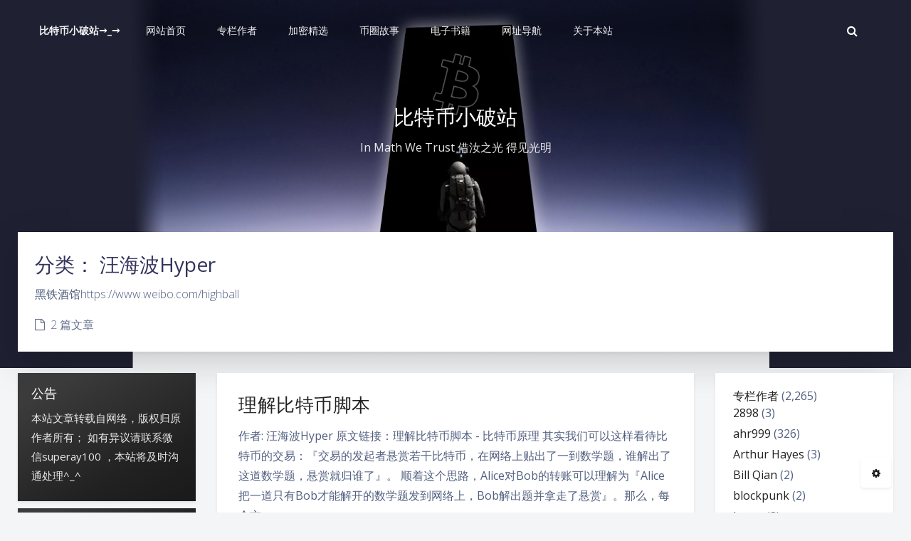

--- FILE ---
content_type: text/html; charset=UTF-8
request_url: https://www.btccccc.cc/category/columnist/wanghaibo
body_size: 24193
content:
<!DOCTYPE html>
<html lang="zh-Hans" class="no-js triple-column article-header-style-1 ">
<script>document.getElementsByTagName("html")[0].classList.add("themecolor-toodark");</script><head>
	<meta charset="UTF-8">
			<meta name="viewport" content="width=device-width, initial-scale=1, maximum-scale=1, user-scalable=no">
		<meta property="og:title" content="汪海波Hyper &#8211; 比特币小破站">
	<meta property="og:type" content="article">
	<meta property="og:url" content="https://www.btccccc.cc/category/columnist/wanghaibo">
	
				<meta name="keywords" content="汪海波Hyper">
	
	
	<meta name="theme-color" content="#212121">
	<meta name="theme-color-rgb" content="33,33,33">
	<meta name="theme-color-origin" content="#212121">
	<meta name="argon-enable-custom-theme-color" content="true">


	<meta name="theme-card-radius" content="0">
	<meta name="theme-card-radius-origin" content="0">

	<meta name="theme-version" content="1.3.5">

	<link rel="profile" href="http://gmpg.org/xfn/11">
			<title>汪海波Hyper &#8211; 比特币小破站</title>
<meta name='robots' content='max-image-preview:large' />
<link rel='dns-prefetch' href='//fonts.googleapis.com' />
<link rel="alternate" type="application/rss+xml" title="比特币小破站 &raquo; 汪海波Hyper 分类 Feed" href="https://www.btccccc.cc/category/columnist/wanghaibo/feed" />
<style id='wp-img-auto-sizes-contain-inline-css' type='text/css'>
img:is([sizes=auto i],[sizes^="auto," i]){contain-intrinsic-size:3000px 1500px}
/*# sourceURL=wp-img-auto-sizes-contain-inline-css */
</style>
<link rel='stylesheet' id='argon_css_merged-css' href='https://www.btccccc.cc/wp-content/themes/argon/assets/argon_css_merged.css?ver=1.3.5' type='text/css' media='all' />
<link rel='stylesheet' id='style-css' href='https://www.btccccc.cc/wp-content/themes/argon/style.css?ver=1.3.5' type='text/css' media='all' />
<link rel='stylesheet' id='googlefont-css' href='//fonts.googleapis.com/css?family=Open+Sans%3A300%2C400%2C600%2C700%7CNoto+Serif+SC%3A300%2C600&#038;display=swap&#038;ver=6.9' type='text/css' media='all' />
<style id='wp-emoji-styles-inline-css' type='text/css'>

	img.wp-smiley, img.emoji {
		display: inline !important;
		border: none !important;
		box-shadow: none !important;
		height: 1em !important;
		width: 1em !important;
		margin: 0 0.07em !important;
		vertical-align: -0.1em !important;
		background: none !important;
		padding: 0 !important;
	}
/*# sourceURL=wp-emoji-styles-inline-css */
</style>
<style id='wp-block-library-inline-css' type='text/css'>
:root{--wp-block-synced-color:#7a00df;--wp-block-synced-color--rgb:122,0,223;--wp-bound-block-color:var(--wp-block-synced-color);--wp-editor-canvas-background:#ddd;--wp-admin-theme-color:#007cba;--wp-admin-theme-color--rgb:0,124,186;--wp-admin-theme-color-darker-10:#006ba1;--wp-admin-theme-color-darker-10--rgb:0,107,160.5;--wp-admin-theme-color-darker-20:#005a87;--wp-admin-theme-color-darker-20--rgb:0,90,135;--wp-admin-border-width-focus:2px}@media (min-resolution:192dpi){:root{--wp-admin-border-width-focus:1.5px}}.wp-element-button{cursor:pointer}:root .has-very-light-gray-background-color{background-color:#eee}:root .has-very-dark-gray-background-color{background-color:#313131}:root .has-very-light-gray-color{color:#eee}:root .has-very-dark-gray-color{color:#313131}:root .has-vivid-green-cyan-to-vivid-cyan-blue-gradient-background{background:linear-gradient(135deg,#00d084,#0693e3)}:root .has-purple-crush-gradient-background{background:linear-gradient(135deg,#34e2e4,#4721fb 50%,#ab1dfe)}:root .has-hazy-dawn-gradient-background{background:linear-gradient(135deg,#faaca8,#dad0ec)}:root .has-subdued-olive-gradient-background{background:linear-gradient(135deg,#fafae1,#67a671)}:root .has-atomic-cream-gradient-background{background:linear-gradient(135deg,#fdd79a,#004a59)}:root .has-nightshade-gradient-background{background:linear-gradient(135deg,#330968,#31cdcf)}:root .has-midnight-gradient-background{background:linear-gradient(135deg,#020381,#2874fc)}:root{--wp--preset--font-size--normal:16px;--wp--preset--font-size--huge:42px}.has-regular-font-size{font-size:1em}.has-larger-font-size{font-size:2.625em}.has-normal-font-size{font-size:var(--wp--preset--font-size--normal)}.has-huge-font-size{font-size:var(--wp--preset--font-size--huge)}.has-text-align-center{text-align:center}.has-text-align-left{text-align:left}.has-text-align-right{text-align:right}.has-fit-text{white-space:nowrap!important}#end-resizable-editor-section{display:none}.aligncenter{clear:both}.items-justified-left{justify-content:flex-start}.items-justified-center{justify-content:center}.items-justified-right{justify-content:flex-end}.items-justified-space-between{justify-content:space-between}.screen-reader-text{border:0;clip-path:inset(50%);height:1px;margin:-1px;overflow:hidden;padding:0;position:absolute;width:1px;word-wrap:normal!important}.screen-reader-text:focus{background-color:#ddd;clip-path:none;color:#444;display:block;font-size:1em;height:auto;left:5px;line-height:normal;padding:15px 23px 14px;text-decoration:none;top:5px;width:auto;z-index:100000}html :where(.has-border-color){border-style:solid}html :where([style*=border-top-color]){border-top-style:solid}html :where([style*=border-right-color]){border-right-style:solid}html :where([style*=border-bottom-color]){border-bottom-style:solid}html :where([style*=border-left-color]){border-left-style:solid}html :where([style*=border-width]){border-style:solid}html :where([style*=border-top-width]){border-top-style:solid}html :where([style*=border-right-width]){border-right-style:solid}html :where([style*=border-bottom-width]){border-bottom-style:solid}html :where([style*=border-left-width]){border-left-style:solid}html :where(img[class*=wp-image-]){height:auto;max-width:100%}:where(figure){margin:0 0 1em}html :where(.is-position-sticky){--wp-admin--admin-bar--position-offset:var(--wp-admin--admin-bar--height,0px)}@media screen and (max-width:600px){html :where(.is-position-sticky){--wp-admin--admin-bar--position-offset:0px}}

/*# sourceURL=wp-block-library-inline-css */
</style><style id='wp-block-categories-inline-css' type='text/css'>
.wp-block-categories{box-sizing:border-box}.wp-block-categories.alignleft{margin-right:2em}.wp-block-categories.alignright{margin-left:2em}.wp-block-categories.wp-block-categories-dropdown.aligncenter{text-align:center}.wp-block-categories .wp-block-categories__label{display:block;width:100%}
/*# sourceURL=https://www.btccccc.cc/wp-includes/blocks/categories/style.min.css */
</style>
<style id='wp-block-heading-inline-css' type='text/css'>
h1:where(.wp-block-heading).has-background,h2:where(.wp-block-heading).has-background,h3:where(.wp-block-heading).has-background,h4:where(.wp-block-heading).has-background,h5:where(.wp-block-heading).has-background,h6:where(.wp-block-heading).has-background{padding:1.25em 2.375em}h1.has-text-align-left[style*=writing-mode]:where([style*=vertical-lr]),h1.has-text-align-right[style*=writing-mode]:where([style*=vertical-rl]),h2.has-text-align-left[style*=writing-mode]:where([style*=vertical-lr]),h2.has-text-align-right[style*=writing-mode]:where([style*=vertical-rl]),h3.has-text-align-left[style*=writing-mode]:where([style*=vertical-lr]),h3.has-text-align-right[style*=writing-mode]:where([style*=vertical-rl]),h4.has-text-align-left[style*=writing-mode]:where([style*=vertical-lr]),h4.has-text-align-right[style*=writing-mode]:where([style*=vertical-rl]),h5.has-text-align-left[style*=writing-mode]:where([style*=vertical-lr]),h5.has-text-align-right[style*=writing-mode]:where([style*=vertical-rl]),h6.has-text-align-left[style*=writing-mode]:where([style*=vertical-lr]),h6.has-text-align-right[style*=writing-mode]:where([style*=vertical-rl]){rotate:180deg}
/*# sourceURL=https://www.btccccc.cc/wp-includes/blocks/heading/style.min.css */
</style>
<style id='wp-block-image-inline-css' type='text/css'>
.wp-block-image>a,.wp-block-image>figure>a{display:inline-block}.wp-block-image img{box-sizing:border-box;height:auto;max-width:100%;vertical-align:bottom}@media not (prefers-reduced-motion){.wp-block-image img.hide{visibility:hidden}.wp-block-image img.show{animation:show-content-image .4s}}.wp-block-image[style*=border-radius] img,.wp-block-image[style*=border-radius]>a{border-radius:inherit}.wp-block-image.has-custom-border img{box-sizing:border-box}.wp-block-image.aligncenter{text-align:center}.wp-block-image.alignfull>a,.wp-block-image.alignwide>a{width:100%}.wp-block-image.alignfull img,.wp-block-image.alignwide img{height:auto;width:100%}.wp-block-image .aligncenter,.wp-block-image .alignleft,.wp-block-image .alignright,.wp-block-image.aligncenter,.wp-block-image.alignleft,.wp-block-image.alignright{display:table}.wp-block-image .aligncenter>figcaption,.wp-block-image .alignleft>figcaption,.wp-block-image .alignright>figcaption,.wp-block-image.aligncenter>figcaption,.wp-block-image.alignleft>figcaption,.wp-block-image.alignright>figcaption{caption-side:bottom;display:table-caption}.wp-block-image .alignleft{float:left;margin:.5em 1em .5em 0}.wp-block-image .alignright{float:right;margin:.5em 0 .5em 1em}.wp-block-image .aligncenter{margin-left:auto;margin-right:auto}.wp-block-image :where(figcaption){margin-bottom:1em;margin-top:.5em}.wp-block-image.is-style-circle-mask img{border-radius:9999px}@supports ((-webkit-mask-image:none) or (mask-image:none)) or (-webkit-mask-image:none){.wp-block-image.is-style-circle-mask img{border-radius:0;-webkit-mask-image:url('data:image/svg+xml;utf8,<svg viewBox="0 0 100 100" xmlns="http://www.w3.org/2000/svg"><circle cx="50" cy="50" r="50"/></svg>');mask-image:url('data:image/svg+xml;utf8,<svg viewBox="0 0 100 100" xmlns="http://www.w3.org/2000/svg"><circle cx="50" cy="50" r="50"/></svg>');mask-mode:alpha;-webkit-mask-position:center;mask-position:center;-webkit-mask-repeat:no-repeat;mask-repeat:no-repeat;-webkit-mask-size:contain;mask-size:contain}}:root :where(.wp-block-image.is-style-rounded img,.wp-block-image .is-style-rounded img){border-radius:9999px}.wp-block-image figure{margin:0}.wp-lightbox-container{display:flex;flex-direction:column;position:relative}.wp-lightbox-container img{cursor:zoom-in}.wp-lightbox-container img:hover+button{opacity:1}.wp-lightbox-container button{align-items:center;backdrop-filter:blur(16px) saturate(180%);background-color:#5a5a5a40;border:none;border-radius:4px;cursor:zoom-in;display:flex;height:20px;justify-content:center;opacity:0;padding:0;position:absolute;right:16px;text-align:center;top:16px;width:20px;z-index:100}@media not (prefers-reduced-motion){.wp-lightbox-container button{transition:opacity .2s ease}}.wp-lightbox-container button:focus-visible{outline:3px auto #5a5a5a40;outline:3px auto -webkit-focus-ring-color;outline-offset:3px}.wp-lightbox-container button:hover{cursor:pointer;opacity:1}.wp-lightbox-container button:focus{opacity:1}.wp-lightbox-container button:focus,.wp-lightbox-container button:hover,.wp-lightbox-container button:not(:hover):not(:active):not(.has-background){background-color:#5a5a5a40;border:none}.wp-lightbox-overlay{box-sizing:border-box;cursor:zoom-out;height:100vh;left:0;overflow:hidden;position:fixed;top:0;visibility:hidden;width:100%;z-index:100000}.wp-lightbox-overlay .close-button{align-items:center;cursor:pointer;display:flex;justify-content:center;min-height:40px;min-width:40px;padding:0;position:absolute;right:calc(env(safe-area-inset-right) + 16px);top:calc(env(safe-area-inset-top) + 16px);z-index:5000000}.wp-lightbox-overlay .close-button:focus,.wp-lightbox-overlay .close-button:hover,.wp-lightbox-overlay .close-button:not(:hover):not(:active):not(.has-background){background:none;border:none}.wp-lightbox-overlay .lightbox-image-container{height:var(--wp--lightbox-container-height);left:50%;overflow:hidden;position:absolute;top:50%;transform:translate(-50%,-50%);transform-origin:top left;width:var(--wp--lightbox-container-width);z-index:9999999999}.wp-lightbox-overlay .wp-block-image{align-items:center;box-sizing:border-box;display:flex;height:100%;justify-content:center;margin:0;position:relative;transform-origin:0 0;width:100%;z-index:3000000}.wp-lightbox-overlay .wp-block-image img{height:var(--wp--lightbox-image-height);min-height:var(--wp--lightbox-image-height);min-width:var(--wp--lightbox-image-width);width:var(--wp--lightbox-image-width)}.wp-lightbox-overlay .wp-block-image figcaption{display:none}.wp-lightbox-overlay button{background:none;border:none}.wp-lightbox-overlay .scrim{background-color:#fff;height:100%;opacity:.9;position:absolute;width:100%;z-index:2000000}.wp-lightbox-overlay.active{visibility:visible}@media not (prefers-reduced-motion){.wp-lightbox-overlay.active{animation:turn-on-visibility .25s both}.wp-lightbox-overlay.active img{animation:turn-on-visibility .35s both}.wp-lightbox-overlay.show-closing-animation:not(.active){animation:turn-off-visibility .35s both}.wp-lightbox-overlay.show-closing-animation:not(.active) img{animation:turn-off-visibility .25s both}.wp-lightbox-overlay.zoom.active{animation:none;opacity:1;visibility:visible}.wp-lightbox-overlay.zoom.active .lightbox-image-container{animation:lightbox-zoom-in .4s}.wp-lightbox-overlay.zoom.active .lightbox-image-container img{animation:none}.wp-lightbox-overlay.zoom.active .scrim{animation:turn-on-visibility .4s forwards}.wp-lightbox-overlay.zoom.show-closing-animation:not(.active){animation:none}.wp-lightbox-overlay.zoom.show-closing-animation:not(.active) .lightbox-image-container{animation:lightbox-zoom-out .4s}.wp-lightbox-overlay.zoom.show-closing-animation:not(.active) .lightbox-image-container img{animation:none}.wp-lightbox-overlay.zoom.show-closing-animation:not(.active) .scrim{animation:turn-off-visibility .4s forwards}}@keyframes show-content-image{0%{visibility:hidden}99%{visibility:hidden}to{visibility:visible}}@keyframes turn-on-visibility{0%{opacity:0}to{opacity:1}}@keyframes turn-off-visibility{0%{opacity:1;visibility:visible}99%{opacity:0;visibility:visible}to{opacity:0;visibility:hidden}}@keyframes lightbox-zoom-in{0%{transform:translate(calc((-100vw + var(--wp--lightbox-scrollbar-width))/2 + var(--wp--lightbox-initial-left-position)),calc(-50vh + var(--wp--lightbox-initial-top-position))) scale(var(--wp--lightbox-scale))}to{transform:translate(-50%,-50%) scale(1)}}@keyframes lightbox-zoom-out{0%{transform:translate(-50%,-50%) scale(1);visibility:visible}99%{visibility:visible}to{transform:translate(calc((-100vw + var(--wp--lightbox-scrollbar-width))/2 + var(--wp--lightbox-initial-left-position)),calc(-50vh + var(--wp--lightbox-initial-top-position))) scale(var(--wp--lightbox-scale));visibility:hidden}}
/*# sourceURL=https://www.btccccc.cc/wp-includes/blocks/image/style.min.css */
</style>
<style id='wp-block-list-inline-css' type='text/css'>
ol,ul{box-sizing:border-box}:root :where(.wp-block-list.has-background){padding:1.25em 2.375em}
/*# sourceURL=https://www.btccccc.cc/wp-includes/blocks/list/style.min.css */
</style>
<style id='wp-block-group-inline-css' type='text/css'>
.wp-block-group{box-sizing:border-box}:where(.wp-block-group.wp-block-group-is-layout-constrained){position:relative}
/*# sourceURL=https://www.btccccc.cc/wp-includes/blocks/group/style.min.css */
</style>
<style id='wp-block-paragraph-inline-css' type='text/css'>
.is-small-text{font-size:.875em}.is-regular-text{font-size:1em}.is-large-text{font-size:2.25em}.is-larger-text{font-size:3em}.has-drop-cap:not(:focus):first-letter{float:left;font-size:8.4em;font-style:normal;font-weight:100;line-height:.68;margin:.05em .1em 0 0;text-transform:uppercase}body.rtl .has-drop-cap:not(:focus):first-letter{float:none;margin-left:.1em}p.has-drop-cap.has-background{overflow:hidden}:root :where(p.has-background){padding:1.25em 2.375em}:where(p.has-text-color:not(.has-link-color)) a{color:inherit}p.has-text-align-left[style*="writing-mode:vertical-lr"],p.has-text-align-right[style*="writing-mode:vertical-rl"]{rotate:180deg}
/*# sourceURL=https://www.btccccc.cc/wp-includes/blocks/paragraph/style.min.css */
</style>
<style id='wp-block-quote-inline-css' type='text/css'>
.wp-block-quote{box-sizing:border-box;overflow-wrap:break-word}.wp-block-quote.is-large:where(:not(.is-style-plain)),.wp-block-quote.is-style-large:where(:not(.is-style-plain)){margin-bottom:1em;padding:0 1em}.wp-block-quote.is-large:where(:not(.is-style-plain)) p,.wp-block-quote.is-style-large:where(:not(.is-style-plain)) p{font-size:1.5em;font-style:italic;line-height:1.6}.wp-block-quote.is-large:where(:not(.is-style-plain)) cite,.wp-block-quote.is-large:where(:not(.is-style-plain)) footer,.wp-block-quote.is-style-large:where(:not(.is-style-plain)) cite,.wp-block-quote.is-style-large:where(:not(.is-style-plain)) footer{font-size:1.125em;text-align:right}.wp-block-quote>cite{display:block}
/*# sourceURL=https://www.btccccc.cc/wp-includes/blocks/quote/style.min.css */
</style>
<style id='wp-block-separator-inline-css' type='text/css'>
@charset "UTF-8";.wp-block-separator{border:none;border-top:2px solid}:root :where(.wp-block-separator.is-style-dots){height:auto;line-height:1;text-align:center}:root :where(.wp-block-separator.is-style-dots):before{color:currentColor;content:"···";font-family:serif;font-size:1.5em;letter-spacing:2em;padding-left:2em}.wp-block-separator.is-style-dots{background:none!important;border:none!important}
/*# sourceURL=https://www.btccccc.cc/wp-includes/blocks/separator/style.min.css */
</style>
<style id='global-styles-inline-css' type='text/css'>
:root{--wp--preset--aspect-ratio--square: 1;--wp--preset--aspect-ratio--4-3: 4/3;--wp--preset--aspect-ratio--3-4: 3/4;--wp--preset--aspect-ratio--3-2: 3/2;--wp--preset--aspect-ratio--2-3: 2/3;--wp--preset--aspect-ratio--16-9: 16/9;--wp--preset--aspect-ratio--9-16: 9/16;--wp--preset--color--black: #000000;--wp--preset--color--cyan-bluish-gray: #abb8c3;--wp--preset--color--white: #ffffff;--wp--preset--color--pale-pink: #f78da7;--wp--preset--color--vivid-red: #cf2e2e;--wp--preset--color--luminous-vivid-orange: #ff6900;--wp--preset--color--luminous-vivid-amber: #fcb900;--wp--preset--color--light-green-cyan: #7bdcb5;--wp--preset--color--vivid-green-cyan: #00d084;--wp--preset--color--pale-cyan-blue: #8ed1fc;--wp--preset--color--vivid-cyan-blue: #0693e3;--wp--preset--color--vivid-purple: #9b51e0;--wp--preset--gradient--vivid-cyan-blue-to-vivid-purple: linear-gradient(135deg,rgb(6,147,227) 0%,rgb(155,81,224) 100%);--wp--preset--gradient--light-green-cyan-to-vivid-green-cyan: linear-gradient(135deg,rgb(122,220,180) 0%,rgb(0,208,130) 100%);--wp--preset--gradient--luminous-vivid-amber-to-luminous-vivid-orange: linear-gradient(135deg,rgb(252,185,0) 0%,rgb(255,105,0) 100%);--wp--preset--gradient--luminous-vivid-orange-to-vivid-red: linear-gradient(135deg,rgb(255,105,0) 0%,rgb(207,46,46) 100%);--wp--preset--gradient--very-light-gray-to-cyan-bluish-gray: linear-gradient(135deg,rgb(238,238,238) 0%,rgb(169,184,195) 100%);--wp--preset--gradient--cool-to-warm-spectrum: linear-gradient(135deg,rgb(74,234,220) 0%,rgb(151,120,209) 20%,rgb(207,42,186) 40%,rgb(238,44,130) 60%,rgb(251,105,98) 80%,rgb(254,248,76) 100%);--wp--preset--gradient--blush-light-purple: linear-gradient(135deg,rgb(255,206,236) 0%,rgb(152,150,240) 100%);--wp--preset--gradient--blush-bordeaux: linear-gradient(135deg,rgb(254,205,165) 0%,rgb(254,45,45) 50%,rgb(107,0,62) 100%);--wp--preset--gradient--luminous-dusk: linear-gradient(135deg,rgb(255,203,112) 0%,rgb(199,81,192) 50%,rgb(65,88,208) 100%);--wp--preset--gradient--pale-ocean: linear-gradient(135deg,rgb(255,245,203) 0%,rgb(182,227,212) 50%,rgb(51,167,181) 100%);--wp--preset--gradient--electric-grass: linear-gradient(135deg,rgb(202,248,128) 0%,rgb(113,206,126) 100%);--wp--preset--gradient--midnight: linear-gradient(135deg,rgb(2,3,129) 0%,rgb(40,116,252) 100%);--wp--preset--font-size--small: 13px;--wp--preset--font-size--medium: 20px;--wp--preset--font-size--large: 36px;--wp--preset--font-size--x-large: 42px;--wp--preset--spacing--20: 0.44rem;--wp--preset--spacing--30: 0.67rem;--wp--preset--spacing--40: 1rem;--wp--preset--spacing--50: 1.5rem;--wp--preset--spacing--60: 2.25rem;--wp--preset--spacing--70: 3.38rem;--wp--preset--spacing--80: 5.06rem;--wp--preset--shadow--natural: 6px 6px 9px rgba(0, 0, 0, 0.2);--wp--preset--shadow--deep: 12px 12px 50px rgba(0, 0, 0, 0.4);--wp--preset--shadow--sharp: 6px 6px 0px rgba(0, 0, 0, 0.2);--wp--preset--shadow--outlined: 6px 6px 0px -3px rgb(255, 255, 255), 6px 6px rgb(0, 0, 0);--wp--preset--shadow--crisp: 6px 6px 0px rgb(0, 0, 0);}:where(.is-layout-flex){gap: 0.5em;}:where(.is-layout-grid){gap: 0.5em;}body .is-layout-flex{display: flex;}.is-layout-flex{flex-wrap: wrap;align-items: center;}.is-layout-flex > :is(*, div){margin: 0;}body .is-layout-grid{display: grid;}.is-layout-grid > :is(*, div){margin: 0;}:where(.wp-block-columns.is-layout-flex){gap: 2em;}:where(.wp-block-columns.is-layout-grid){gap: 2em;}:where(.wp-block-post-template.is-layout-flex){gap: 1.25em;}:where(.wp-block-post-template.is-layout-grid){gap: 1.25em;}.has-black-color{color: var(--wp--preset--color--black) !important;}.has-cyan-bluish-gray-color{color: var(--wp--preset--color--cyan-bluish-gray) !important;}.has-white-color{color: var(--wp--preset--color--white) !important;}.has-pale-pink-color{color: var(--wp--preset--color--pale-pink) !important;}.has-vivid-red-color{color: var(--wp--preset--color--vivid-red) !important;}.has-luminous-vivid-orange-color{color: var(--wp--preset--color--luminous-vivid-orange) !important;}.has-luminous-vivid-amber-color{color: var(--wp--preset--color--luminous-vivid-amber) !important;}.has-light-green-cyan-color{color: var(--wp--preset--color--light-green-cyan) !important;}.has-vivid-green-cyan-color{color: var(--wp--preset--color--vivid-green-cyan) !important;}.has-pale-cyan-blue-color{color: var(--wp--preset--color--pale-cyan-blue) !important;}.has-vivid-cyan-blue-color{color: var(--wp--preset--color--vivid-cyan-blue) !important;}.has-vivid-purple-color{color: var(--wp--preset--color--vivid-purple) !important;}.has-black-background-color{background-color: var(--wp--preset--color--black) !important;}.has-cyan-bluish-gray-background-color{background-color: var(--wp--preset--color--cyan-bluish-gray) !important;}.has-white-background-color{background-color: var(--wp--preset--color--white) !important;}.has-pale-pink-background-color{background-color: var(--wp--preset--color--pale-pink) !important;}.has-vivid-red-background-color{background-color: var(--wp--preset--color--vivid-red) !important;}.has-luminous-vivid-orange-background-color{background-color: var(--wp--preset--color--luminous-vivid-orange) !important;}.has-luminous-vivid-amber-background-color{background-color: var(--wp--preset--color--luminous-vivid-amber) !important;}.has-light-green-cyan-background-color{background-color: var(--wp--preset--color--light-green-cyan) !important;}.has-vivid-green-cyan-background-color{background-color: var(--wp--preset--color--vivid-green-cyan) !important;}.has-pale-cyan-blue-background-color{background-color: var(--wp--preset--color--pale-cyan-blue) !important;}.has-vivid-cyan-blue-background-color{background-color: var(--wp--preset--color--vivid-cyan-blue) !important;}.has-vivid-purple-background-color{background-color: var(--wp--preset--color--vivid-purple) !important;}.has-black-border-color{border-color: var(--wp--preset--color--black) !important;}.has-cyan-bluish-gray-border-color{border-color: var(--wp--preset--color--cyan-bluish-gray) !important;}.has-white-border-color{border-color: var(--wp--preset--color--white) !important;}.has-pale-pink-border-color{border-color: var(--wp--preset--color--pale-pink) !important;}.has-vivid-red-border-color{border-color: var(--wp--preset--color--vivid-red) !important;}.has-luminous-vivid-orange-border-color{border-color: var(--wp--preset--color--luminous-vivid-orange) !important;}.has-luminous-vivid-amber-border-color{border-color: var(--wp--preset--color--luminous-vivid-amber) !important;}.has-light-green-cyan-border-color{border-color: var(--wp--preset--color--light-green-cyan) !important;}.has-vivid-green-cyan-border-color{border-color: var(--wp--preset--color--vivid-green-cyan) !important;}.has-pale-cyan-blue-border-color{border-color: var(--wp--preset--color--pale-cyan-blue) !important;}.has-vivid-cyan-blue-border-color{border-color: var(--wp--preset--color--vivid-cyan-blue) !important;}.has-vivid-purple-border-color{border-color: var(--wp--preset--color--vivid-purple) !important;}.has-vivid-cyan-blue-to-vivid-purple-gradient-background{background: var(--wp--preset--gradient--vivid-cyan-blue-to-vivid-purple) !important;}.has-light-green-cyan-to-vivid-green-cyan-gradient-background{background: var(--wp--preset--gradient--light-green-cyan-to-vivid-green-cyan) !important;}.has-luminous-vivid-amber-to-luminous-vivid-orange-gradient-background{background: var(--wp--preset--gradient--luminous-vivid-amber-to-luminous-vivid-orange) !important;}.has-luminous-vivid-orange-to-vivid-red-gradient-background{background: var(--wp--preset--gradient--luminous-vivid-orange-to-vivid-red) !important;}.has-very-light-gray-to-cyan-bluish-gray-gradient-background{background: var(--wp--preset--gradient--very-light-gray-to-cyan-bluish-gray) !important;}.has-cool-to-warm-spectrum-gradient-background{background: var(--wp--preset--gradient--cool-to-warm-spectrum) !important;}.has-blush-light-purple-gradient-background{background: var(--wp--preset--gradient--blush-light-purple) !important;}.has-blush-bordeaux-gradient-background{background: var(--wp--preset--gradient--blush-bordeaux) !important;}.has-luminous-dusk-gradient-background{background: var(--wp--preset--gradient--luminous-dusk) !important;}.has-pale-ocean-gradient-background{background: var(--wp--preset--gradient--pale-ocean) !important;}.has-electric-grass-gradient-background{background: var(--wp--preset--gradient--electric-grass) !important;}.has-midnight-gradient-background{background: var(--wp--preset--gradient--midnight) !important;}.has-small-font-size{font-size: var(--wp--preset--font-size--small) !important;}.has-medium-font-size{font-size: var(--wp--preset--font-size--medium) !important;}.has-large-font-size{font-size: var(--wp--preset--font-size--large) !important;}.has-x-large-font-size{font-size: var(--wp--preset--font-size--x-large) !important;}
/*# sourceURL=global-styles-inline-css */
</style>

<style id='classic-theme-styles-inline-css' type='text/css'>
/*! This file is auto-generated */
.wp-block-button__link{color:#fff;background-color:#32373c;border-radius:9999px;box-shadow:none;text-decoration:none;padding:calc(.667em + 2px) calc(1.333em + 2px);font-size:1.125em}.wp-block-file__button{background:#32373c;color:#fff;text-decoration:none}
/*# sourceURL=/wp-includes/css/classic-themes.min.css */
</style>
<link rel='stylesheet' id='smartideo_css-css' href='https://www.btccccc.cc/wp-content/plugins/smartideo/static/smartideo.css?ver=2.8.1' type='text/css' media='screen' />
<script type="text/javascript" src="https://www.btccccc.cc/wp-content/themes/argon/assets/argon_js_merged.js?ver=1.3.5" id="argon_js_merged-js"></script>
<script type="text/javascript" src="https://www.btccccc.cc/wp-content/themes/argon/assets/js/argon.min.js?ver=1.3.5" id="argonjs-js"></script>
<link rel="https://api.w.org/" href="https://www.btccccc.cc/wp-json/" /><link rel="alternate" title="JSON" type="application/json" href="https://www.btccccc.cc/wp-json/wp/v2/categories/79" /><link rel="EditURI" type="application/rsd+xml" title="RSD" href="https://www.btccccc.cc/xmlrpc.php?rsd" />
<meta name="generator" content="WordPress 6.9" />
<link rel="icon" href="https://www.btccccc.cc/wp-content/uploads/2022/07/btcccccicon-150x150.jpg" sizes="32x32" />
<link rel="icon" href="https://www.btccccc.cc/wp-content/uploads/2022/07/btcccccicon.jpg" sizes="192x192" />
<link rel="apple-touch-icon" href="https://www.btccccc.cc/wp-content/uploads/2022/07/btcccccicon.jpg" />
<meta name="msapplication-TileImage" content="https://www.btccccc.cc/wp-content/uploads/2022/07/btcccccicon.jpg" />
		<script>
		document.documentElement.classList.remove("no-js");
		var argonConfig = {
			wp_path: "/",
			language: "zh_CN",
			dateFormat: "YMD",
							zoomify: false,
						pangu: "false",
							lazyload: {
					threshold: 800,
					effect: "fadeIn"
				},
						fold_long_comments: false,
			fold_long_shuoshuo: false,
			disable_pjax: false,
			pjax_animation_durtion: 600,
			headroom: "false",
			waterflow_columns: "1",
			code_highlight: {
				enable: false,
				hide_linenumber: false,
				transparent_linenumber: false,
				break_line: false			}
		}
	</script>
	<script>
		var darkmodeAutoSwitch = "false";
		function setDarkmode(enable){
			if (enable == true){
				$("html").addClass("darkmode");
			}else{
				$("html").removeClass("darkmode");
			}
			$(window).trigger("scroll");
		}
		function toggleDarkmode(){
			if ($("html").hasClass("darkmode")){
				setDarkmode(false);
				sessionStorage.setItem("Argon_Enable_Dark_Mode", "false");
			}else{
				setDarkmode(true);
				sessionStorage.setItem("Argon_Enable_Dark_Mode", "true");
			}
		}
		if (sessionStorage.getItem("Argon_Enable_Dark_Mode") == "true"){
			setDarkmode(true);
		}
		function toggleDarkmodeByPrefersColorScheme(media){
			if (sessionStorage.getItem('Argon_Enable_Dark_Mode') == "false" || sessionStorage.getItem('Argon_Enable_Dark_Mode') == "true"){
				return;
			}
			if (media.matches){
				setDarkmode(true);
			}else{
				setDarkmode(false);
			}
		}
		function toggleDarkmodeByTime(){
			if (sessionStorage.getItem('Argon_Enable_Dark_Mode') == "false" || sessionStorage.getItem('Argon_Enable_Dark_Mode') == "true"){
				return;
			}
			let hour = new Date().getHours();
			if (hour < 7 || hour >= 22){
				setDarkmode(true);
			}else{
				setDarkmode(false);
			}
		}
		if (darkmodeAutoSwitch == 'system'){
			var darkmodeMediaQuery = window.matchMedia("(prefers-color-scheme: dark)");
			darkmodeMediaQuery.addListener(toggleDarkmodeByPrefersColorScheme);
			toggleDarkmodeByPrefersColorScheme(darkmodeMediaQuery);
		}
		if (darkmodeAutoSwitch == 'time'){
			toggleDarkmodeByTime();
		}
		if (darkmodeAutoSwitch == 'alwayson'){
			setDarkmode(true);
		}

		function toggleAmoledDarkMode(){
			$("html").toggleClass("amoled-dark");
			if ($("html").hasClass("amoled-dark")){
				localStorage.setItem("Argon_Enable_Amoled_Dark_Mode", "true");
			}else{
				localStorage.setItem("Argon_Enable_Amoled_Dark_Mode", "false");
			}
		}
		if (localStorage.getItem("Argon_Enable_Amoled_Dark_Mode") == "true"){
			$("html").addClass("amoled-dark");
		}else if (localStorage.getItem("Argon_Enable_Amoled_Dark_Mode") == "false"){
			$("html").removeClass("amoled-dark");
		}
	</script>
	<script>
		if (navigator.userAgent.indexOf("Safari") !== -1 && navigator.userAgent.indexOf("Chrome") === -1){
			$("html").addClass("using-safari");
		}
	</script>

			<script src="https://www.btccccc.cc/wp-content/themes/argon/assets/vendor/smoothscroll/smoothscroll1.js"></script>
	</head>


<style id="themecolor_css">
		:root{
		--themecolor: #212121;
		--themecolor-R: 33;
		--themecolor-G: 33;
		--themecolor-B: 33;
		--themecolor-H: 0;
		--themecolor-S: 0;
		--themecolor-L: 13;
	}
</style>
<style id="theme_cardradius_css">
	:root{
		--card-radius: 0px;
	}
</style>

<body class="archive category category-wanghaibo category-79 wp-theme-argon">
<div id="toolbar">
	<header class="header-global">
		<nav id="navbar-main" class="navbar navbar-main navbar-expand-lg navbar-transparent navbar-light bg-primary headroom--not-bottom headroom--not-top headroom--pinned">
			<div class="container">
				<button id="open_sidebar" class="navbar-toggler" type="button" aria-expanded="false" aria-label="Toggle sidebar">
					<span class="navbar-toggler-icon"></span>
				</button>
				<div class="navbar-brand mr-0">
															<a class="navbar-brand navbar-title" href="https://www.btccccc.cc">比特币小破站→_→</a>
				</div>
				<div class="navbar-collapse collapse" id="navbar_global">
					<div class="navbar-collapse-header">
						<div class="row" style="display: none;">
							<div class="col-6 collapse-brand"></div>
							<div class="col-6 collapse-close">
								<button type="button" class="navbar-toggler" data-toggle="collapse" data-target="#navbar_global" aria-controls="navbar_global" aria-expanded="false" aria-label="Toggle navigation">
									<span></span>
									<span></span>
								</button>
							</div>
						</div>
						<div class="input-group input-group-alternative">
							<div class="input-group-prepend">
								<span class="input-group-text"><i class="fa fa-search"></i></span>
							</div>
							<input id="navbar_search_input_mobile" class="form-control" placeholder="搜索什么..." type="text" autocomplete="off">
						</div>
					</div>
					<ul class='navbar-nav navbar-nav-hover align-items-lg-center'>

										<li class='nav-item'>
											<a href='https://www.btccccc.cc/' class='nav-link' target='' title=''>
										  		<i class='ni ni-book-bookmark d-lg-none'></i>
												<span class='nav-link-inner--text'>网站首页</span>
										  </a>
</li>

										<li class='nav-item dropdown'>
											<a href='http://www.btccccc.cc/' class='nav-link' data-toggle='dropdown' no-pjax onclick='return false;' title=''>
										  		<i class='ni ni-book-bookmark d-lg-none'></i>
												<span class='nav-link-inner--text'>专栏作者</span>
										  </a>
<div class="dropdown-menu">
<a href='https://www.btccccc.cc/category/columnist/ahr999' class='dropdown-item' target='' title=''>ahr999</a><a href='https://www.btccccc.cc/category/columnist/vvjiang' class='dropdown-item' target='' title=''>VV酱/Velaciela</a><a href='https://www.btccccc.cc/category/columnist/wujihan' class='dropdown-item' target='' title=''>吴忌寒</a><a href='https://www.btccccc.cc/category/columnist/guanggeng' class='dropdown-item' target='' title=''>广庚/超级君</a><a href='https://www.btccccc.cc/category/columnist/yike' class='dropdown-item' target='' title=''>孤独的异客</a><a href='https://www.btccccc.cc/category/columnist/zhangshizhi' class='dropdown-item' target='' title=''>张是之</a><a href='https://www.btccccc.cc/category/columnist/lixiaolai' class='dropdown-item' target='' title=''>李笑来</a><a href='https://www.btccccc.cc/category/columnist/jiangzhuoer' class='dropdown-item' target='' title=''>江卓尔</a><a href='https://www.btccccc.cc/category/columnist/jujishou' class='dropdown-item' target='' title=''>大饼狙击手</a><a href='https://www.btccccc.cc/category/columnist/luojinhai' class='dropdown-item' target='' title=''>罗金海</a><a href='https://www.btccccc.cc/category/columnist/huyilin' class='dropdown-item' target='' title=''>胡翌霖</a><a href='https://www.btccccc.cc/category/columnist/chenweilian' class='dropdown-item' target='' title=''>陈威廉</a>
</div>

</li>

										<li class='nav-item'>
											<a href='https://www.btccccc.cc/category/uncategorized' class='nav-link' target='' title=''>
										  		<i class='ni ni-book-bookmark d-lg-none'></i>
												<span class='nav-link-inner--text'>加密精选</span>
										  </a>
</li>

										<li class='nav-item'>
											<a href='https://www.btccccc.cc/category/figure' class='nav-link' target='' title=''>
										  		<i class='ni ni-book-bookmark d-lg-none'></i>
												<span class='nav-link-inner--text'>币圈故事</span>
										  </a>
</li>

										<li class='nav-item'>
											<a href='https://www.btccccc.cc/books' class='nav-link' target='' title=''>
										  		<i class='ni ni-book-bookmark d-lg-none'></i>
												<span class='nav-link-inner--text'>电子书籍</span>
										  </a>
</li>

										<li class='nav-item'>
											<a href='https://www.invbus.com' class='nav-link' target='_blank' title=''>
										  		<i class='ni ni-book-bookmark d-lg-none'></i>
												<span class='nav-link-inner--text'>网址导航</span>
										  </a>
</li>

										<li class='nav-item'>
											<a href='https://www.btccccc.cc/about' class='nav-link' target='' title=''>
										  		<i class='ni ni-book-bookmark d-lg-none'></i>
												<span class='nav-link-inner--text'>关于本站</span>
										  </a>
</li></ul>					<ul class="navbar-nav align-items-lg-center ml-lg-auto">
						<li id="navbar_search_container" class="nav-item" data-toggle="modal">
							<div id="navbar_search_input_container">
								<div class="input-group input-group-alternative">
									<div class="input-group-prepend">
										<span class="input-group-text"><i class="fa fa-search"></i></span>
									</div>
									<input id="navbar_search_input" class="form-control" placeholder="搜索什么..." type="text" autocomplete="off">
								</div>
							</div>
						</li>
					</ul>
				</div>
				<div id="navbar_menu_mask" data-toggle="collapse" data-target="#navbar_global"></div>
				<button class="navbar-toggler" type="button" data-toggle="collapse" data-target="#navbar_global" aria-controls="navbar_global" aria-expanded="false" aria-label="Toggle navigation">
					<span class="navbar-toggler-icon navbar-toggler-searcg-icon"></span>
				</button>
			</div>
		</nav>
	</header>
</div>
<div class="modal fade" id="argon_search_modal" tabindex="-1" role="dialog" aria-labelledby="" aria-hidden="true">
	<div class="modal-dialog modal-dialog-centered modal-sm" role="document">
		<div class="modal-content">
			<div class="modal-header">
				<h5 class="modal-title">搜索</h5>
				<button type="button" class="close" data-dismiss="modal" aria-label="Close">
					<span aria-hidden="true">&times;</span>
				</button>
			</div>
			<div class="modal-body">
				<form id="argon_serach_form" method="get" action="https://www.btccccc.cc">
	<div class="form-group mb-3">
		<div class="input-group input-group-alternative">
			<div class="input-group-prepend">
				<span class="input-group-text"><i class="fa fa-search"></i></span>
			</div>
			<input name="s" class="form-control" placeholder="搜索什么..." type="text"  autocomplete="off" >
		</div>
	</div>
	<div class="text-center">
		<button onclick="if($('#argon_serach_form input[name=\'s\']').val() != '') {document.getElementById('argon_serach_form').submit();}" type="button" class="btn btn-primary">搜索</button>
	</div>
</form>			</div>
		</div>
	</div>
</div>
<!--Banner-->
<section id="banner" class="banner section section-lg section-shaped">
	<div class="shape shape-style-1 shape-primary">
		<span></span>
		<span></span>
		<span></span>
		<span></span>
		<span></span>
		<span></span>
		<span></span>
		<span></span>
		<span></span>
	</div>

		<div id="banner_container" class="banner-container container text-center">
					<div class="banner-title text-white" data-interval="100"><span data-text="比特币小破站" class="banner-title-inner">&nbsp;</span>
			<span data-text="In Math We Trust 借汝之光 得见光明" class="banner-subtitle d-block">&nbsp;</span></div>
			</div>
			<style>
			section.banner{
				background-image: url(https://superay-1252377195.cos.ap-nanjing.myqcloud.com/heishi16.jpg) !important;
			}
		</style>
		</section>



<div id="float_action_buttons" class="float-action-buttons fabtns-unloaded">
	<button id="fabtn_toggle_sides" class="btn btn-icon btn-neutral fabtn shadow-sm" type="button" aria-hidden="true" tooltip-move-to-left="移至左侧" tooltip-move-to-right="移至右侧">
		<span class="btn-inner--icon fabtn-show-on-right"><i class="fa fa-caret-left"></i></span>
		<span class="btn-inner--icon fabtn-show-on-left"><i class="fa fa-caret-right"></i></span>
	</button>
	<button id="fabtn_back_to_top" class="btn btn-icon btn-neutral fabtn shadow-sm" type="button" aria-label="Back To Top" tooltip="回到顶部">
		<span class="btn-inner--icon"><i class="fa fa-angle-up"></i></span>
	</button>
	<button id="fabtn_go_to_comment" class="btn btn-icon btn-neutral fabtn shadow-sm d-none" type="button"  style='display: none;' aria-label="Comment" tooltip="评论">
		<span class="btn-inner--icon"><i class="fa fa-comment-o"></i></span>
	</button>
	<button id="fabtn_toggle_darkmode" class="btn btn-icon btn-neutral fabtn shadow-sm" type="button"  style='display: none;' aria-label="Toggle Darkmode" tooltip-darkmode="夜间模式" tooltip-blackmode="暗黑模式" tooltip-lightmode="日间模式">
		<span class="btn-inner--icon"><i class="fa fa-moon-o"></i><i class='fa fa-lightbulb-o'></i></span>
	</button>
	<button id="fabtn_toggle_blog_settings_popup" class="btn btn-icon btn-neutral fabtn shadow-sm" type="button"  aria-label="Open Blog Settings Menu" tooltip="设置">
		<span class="btn-inner--icon"><i class="fa fa-cog"></i></span>
	</button>
	<div id="fabtn_blog_settings_popup" class="card shadow-sm" style="opacity: 0;" aria-hidden="true">
		<div id="close_blog_settings"><i class="fa fa-close"></i></div>
		<div class="blog-setting-item mt-3">
			<div style="transform: translateY(-4px);"><div id="blog_setting_toggle_darkmode_and_amoledarkmode" tooltip-switch-to-darkmode="切换到夜间模式" tooltip-switch-to-blackmode="切换到暗黑模式"><span>夜间模式</span><span>暗黑模式</span></div></div>
			<div style="flex: 1;"></div>
			<label id="blog_setting_darkmode_switch" class="custom-toggle">
				<span class="custom-toggle-slider rounded-circle"></span>
			</label>
		</div>
		<div class="blog-setting-item mt-3">
			<div style="flex: 1;">字体</div>
			<div>
				<button id="blog_setting_font_sans_serif" type="button" class="blog-setting-font btn btn-outline-primary blog-setting-selector-left">Sans Serif</button><button id="blog_setting_font_serif" type="button" class="blog-setting-font btn btn-outline-primary blog-setting-selector-right">Serif</button>
			</div>
		</div>
		<div class="blog-setting-item mt-3">
			<div style="flex: 1;">阴影</div>
			<div>
				<button id="blog_setting_shadow_small" type="button" class="blog-setting-shadow btn btn-outline-primary blog-setting-selector-left">浅阴影</button><button id="blog_setting_shadow_big" type="button" class="blog-setting-shadow btn btn-outline-primary blog-setting-selector-right">深阴影</button>
			</div>
		</div>
		<div class="blog-setting-item mt-3 mb-3">
			<div style="flex: 1;">滤镜</div>
			<div id="blog_setting_filters" class="ml-3">
				<button id="blog_setting_filter_off" type="button" class="blog-setting-filter-btn ml-0" filter-name="off">关闭</button>
				<button id="blog_setting_filter_sunset" type="button" class="blog-setting-filter-btn" filter-name="sunset">日落</button>
				<button id="blog_setting_filter_darkness" type="button" class="blog-setting-filter-btn" filter-name="darkness">暗化</button>
				<button id="blog_setting_filter_grayscale" type="button" class="blog-setting-filter-btn" filter-name="grayscale">灰度</button>
			</div>
		</div>
		<div class="blog-setting-item mb-3">
			<div id="blog_setting_card_radius_to_default" style="cursor: pointer;" tooltip="恢复默认">圆角</div>
			<div style="flex: 1;margin-left: 20px;margin-right: 8px;transform: translateY(2px);">
				<div id="blog_setting_card_radius"></div>
			</div>
		</div>
					<div class="blog-setting-item mt-1 mb-3">
				<div style="flex: 1;">主题色</div>
				<div id="theme-color-picker" class="ml-3"></div>
			</div>
			</div>
	<button id="fabtn_reading_progress" class="btn btn-icon btn-neutral fabtn shadow-sm" type="button" aria-hidden="true" tooltip="阅读进度">
		<div id="fabtn_reading_progress_bar" style="width: 0%;"></div>
		<span id="fabtn_reading_progress_details">0%</span>
	</button>
</div>

<div id="content" class="site-content">

<div class="page-information-card-container">
	<div class="page-information-card card bg-gradient-secondary shadow-lg border-0">
		<div class="card-body">
			<h3 class="text-black">	分类： <span>汪海波Hyper</span> </h3>
			<p>黑铁酒馆https://www.weibo.com/highball</p>
			<p class="text-black mt-3 mb-0 opacity-8">
				<i class="fa fa-file-o mr-1"></i>
				2 篇文章			</p>
		</div>
	</div>
</div>

<div id="sidebar_mask"></div>
<aside id="leftbar" class="leftbar widget-area" role="complementary">
					<div id="leftbar_announcement" class="card bg-white shadow-sm border-0">
				<div class="leftbar-announcement-body">
					<div class="leftbar-announcement-title text-white">公告</div>
					<div class="leftbar-announcement-content text-white">本站文章转载自网络，版权归原作者所有；
如有异议请联系微信superay100 ，本站将及时沟通处理^_^</div>
				</div>
			</div>
				<div id="leftbar_part1" class="widget widget_search card bg-white shadow-sm border-0">
			<div class="leftbar-banner card-body">
				<span class="leftbar-banner-title text-white">比特币小破站</span>

								
			</div>

			<ul id='leftbar_part1_menu' class='leftbar-menu'></ul>			<div class="card-body text-center leftbar-search-button">
				<button id="leftbar_search_container" class="btn btn-secondary btn-lg active btn-sm btn-block border-0" role="button">
					<i class="menu-item-icon fa fa-search mr-0"></i> 搜索					<input id="leftbar_search_input" type="text" placeholder="搜索什么..." class="form-control form-control-alternative" autocomplete="off">
				</button>
			</div>
		</div>
		<div id="leftbar_part2" class="widget widget_search card bg-white shadow-sm border-0">
			<div id="leftbar_part2_inner" class="card-body">
								<div class="nav-wrapper" style="padding-top: 5px; display:none;">
	                <ul class="nav nav-pills nav-fill" role="tablist">
												<li class="nav-item sidebar-tab-switcher">
							<a class="active show" id="leftbar_tab_overview_btn" data-toggle="tab" href="#leftbar_tab_overview" role="tab" aria-controls="leftbar_tab_overview" no-pjax>站点概览</a>
						</li>
							                </ul>
				</div>
				<div>
					<div class="tab-content" style="padding: 10px 10px 0 10px;">
												<div class="tab-pane fade text-center active show" id="leftbar_tab_overview" role="tabpanel" aria-labelledby="leftbar_tab_overview_btn">
							<div id="leftbar_overview_author_image" style="background-image: url(https://superay-1252377195.cos.ap-nanjing.myqcloud.com/zhongbenconglogo2.jpg)" class="rounded-circle shadow-sm" alt="avatar"></div>
							<h6 id="leftbar_overview_author_name">比特币小破站</h6>
														<nav class="site-state">
								<div class="site-state-item site-state-posts">
									<a  style="cursor: default;">
										<span class="site-state-item-count">3060</span>
										<span class="site-state-item-name">文章</span>
									</a>
								</div>
								<div class="site-state-item site-state-categories">
									<a data-toggle="modal" data-target="#blog_categories">
										<span class="site-state-item-count">157</span>
										<span class="site-state-item-name">分类</span>
									</a>
								</div>      
								<div class="site-state-item site-state-tags">
									<a data-toggle="modal" data-target="#blog_tags">
										<span class="site-state-item-count">0</span>
										<span class="site-state-item-name">标签</span>
									</a>
								</div>
							</nav>
														<div style='height: 20px;'></div>															<div id="leftbar_siteinfo_extra_tools">
									<div id="block-12" class="widget widget_block widget_media_image card bg-white border-0"><div class="wp-block-image">
<figure class="aligncenter size-full"><img decoding="async" width="200" height="65" src="https://www.btccccc.cc/wp-content/uploads/2022/12/bitcoinadv3.png" alt="" class="wp-image-4413"/></figure>
</div></div>								</div>
													</div>
											</div>
				</div>
			</div>
		</div>
</aside>
<div class="modal fade" id="blog_categories" tabindex="-1" role="dialog" aria-labelledby="" aria-hidden="true">
	<div class="modal-dialog modal-dialog-centered">
		<div class="modal-content">
			<div class="modal-header">
				<h5 class="modal-title">分类</h5>
				<button type="button" class="close" data-dismiss="modal" aria-label="Close">
					<span aria-hidden="true">&times;</span>
				</button>
			</div>
			<div class="modal-body">
				<a href=https://www.btccccc.cc/category/columnist/punk2898 class='badge badge-secondary tag'>2898 <span class='tag-num'>3</span></a><a href=https://www.btccccc.cc/category/columnist/ahr999 class='badge badge-secondary tag'>ahr999 <span class='tag-num'>326</span></a><a href=https://www.btccccc.cc/category/columnist/alberttheking class='badge badge-secondary tag'>AlbertTheKing <span class='tag-num'>0</span></a><a href=https://www.btccccc.cc/category/columnist/arthur_hayes class='badge badge-secondary tag'>Arthur Hayes <span class='tag-num'>3</span></a><a href=https://www.btccccc.cc/category/columnist/billqian class='badge badge-secondary tag'>Bill Qian <span class='tag-num'>2</span></a><a href=https://www.btccccc.cc/category/columnist/blockpunk class='badge badge-secondary tag'>blockpunk <span class='tag-num'>2</span></a><a href=https://www.btccccc.cc/category/columnist/bman class='badge badge-secondary tag'>bman <span class='tag-num'>3</span></a><a href=https://www.btccccc.cc/category/columnist/brave class='badge badge-secondary tag'>Brave <span class='tag-num'>1</span></a><a href=https://www.btccccc.cc/category/columnist/btcstudy class='badge badge-secondary tag'>BtcStudy <span class='tag-num'>484</span></a><a href=https://www.btccccc.cc/category/columnist/dage class='badge badge-secondary tag'>BTC达哥/囤饼达 <span class='tag-num'>33</span></a><a href=https://www.btccccc.cc/category/columnist/ceelog class='badge badge-secondary tag'>Ceelog <span class='tag-num'>1</span></a><a href=https://www.btccccc.cc/category/columnist/evilcos_slowmist class='badge badge-secondary tag'>Cos余弦/慢雾科技 <span class='tag-num'>3</span></a><a href=https://www.btccccc.cc/category/columnist/cz class='badge badge-secondary tag'>CZ/赵长鹏 <span class='tag-num'>5</span></a><a href=https://www.btccccc.cc/category/columnist/decertme class='badge badge-secondary tag'>DeCert.me <span class='tag-num'>1</span></a><a href=https://www.btccccc.cc/category/columnist/graylamb class='badge badge-secondary tag'>GRAYLAMB <span class='tag-num'>0</span></a><a href=https://www.btccccc.cc/category/columnist/jnsdao class='badge badge-secondary tag'>JNSDAO <span class='tag-num'>4</span></a><a href=https://www.btccccc.cc/category/columnist/michael_saylor class='badge badge-secondary tag'>Michael Saylor <span class='tag-num'>1</span></a><a href=https://www.btccccc.cc/category/columnist/onekey class='badge badge-secondary tag'>OneKey <span class='tag-num'>13</span></a><a href=https://www.btccccc.cc/category/columnist/pete_rizzo class='badge badge-secondary tag'>Pete_Rizzo <span class='tag-num'>1</span></a><a href=https://www.btccccc.cc/category/columnist/peterlovemoney class='badge badge-secondary tag'>Peter王广忠 <span class='tag-num'>0</span></a><a href=https://www.btccccc.cc/category/columnist/phyrex class='badge badge-secondary tag'>Phyrex <span class='tag-num'>1</span></a><a href=https://www.btccccc.cc/category/columnist/liaohaibo class='badge badge-secondary tag'>real廖海波 <span class='tag-num'>0</span></a><a href=https://www.btccccc.cc/category/columnist/tinybear class='badge badge-secondary tag'>Tiny熊 <span class='tag-num'>14</span></a><a href=https://www.btccccc.cc/category/columnist/yanghaipo class='badge badge-secondary tag'>viabtc杨海坡 <span class='tag-num'>4</span></a><a href=https://www.btccccc.cc/category/columnist/vitalik class='badge badge-secondary tag'>Vitalik <span class='tag-num'>9</span></a><a href=https://www.btccccc.cc/category/columnist/vvjiang class='badge badge-secondary tag'>VV酱/Velaciela <span class='tag-num'>43</span></a><a href=https://www.btccccc.cc/category/columnist/wannfly class='badge badge-secondary tag'>Wannfly妤芯 <span class='tag-num'>30</span></a><a href=https://www.btccccc.cc/category/columnist/xraysun class='badge badge-secondary tag'>xraysun <span class='tag-num'>6</span></a><a href=https://www.btccccc.cc/category/columnist/network_34 class='badge badge-secondary tag'>一个杂人 <span class='tag-num'>5</span></a><a href=https://www.btccccc.cc/category/columnist/wanhui class='badge badge-secondary tag'>万卉/Dovey <span class='tag-num'>20</span></a><a href=https://www.btccccc.cc/category/columnist/budongjing class='badge badge-secondary tag'>不懂经 <span class='tag-num'>2</span></a><a href=https://www.btccccc.cc/category/columnist class='badge badge-secondary tag'>专栏作者 <span class='tag-num'>0</span></a><a href=https://www.btccccc.cc/category/columnist/zhongbenyu class='badge badge-secondary tag'>中本愚 <span class='tag-num'>4</span></a><a href=https://www.btccccc.cc/category/columnist/lexiang class='badge badge-secondary tag'>乐享比特币 <span class='tag-num'>4</span></a><a href=https://www.btccccc.cc/category/columnist/lshyait class='badge badge-secondary tag'>乐生活与爱IT <span class='tag-num'>5</span></a><a href=https://www.btccccc.cc/category/columnist/erbantanbi class='badge badge-secondary tag'>二本谈币 <span class='tag-num'>0</span></a><a href=https://www.btccccc.cc/category/columnist/mars class='badge badge-secondary tag'>任鑫Mars <span class='tag-num'>0</span></a><a href=https://www.btccccc.cc/category/columnist/heyi class='badge badge-secondary tag'>何一 <span class='tag-num'>4</span></a><a href=https://www.btccccc.cc/category/columnist/heyan class='badge badge-secondary tag'>何岩 <span class='tag-num'>1</span></a><a href=https://www.btccccc.cc/category/columnist/xiakezhang class='badge badge-secondary tag'>侠客张 <span class='tag-num'>4</span></a><a href=https://www.btccccc.cc/category/columnist/yitianzhaohai class='badge badge-secondary tag'>倚天照海 <span class='tag-num'>35</span></a><a href=https://www.btccccc.cc/category/columnist/liujiaolian class='badge badge-secondary tag'>刘教链 <span class='tag-num'>186</span></a><a href=https://www.btccccc.cc/category/columnist/liuyang class='badge badge-secondary tag'>刘洋 <span class='tag-num'>0</span></a><a href=https://www.btccccc.cc/category/columnist/btc0913 class='badge badge-secondary tag'>创世王btc0913 <span class='tag-num'>0</span></a><a href=https://www.btccccc.cc/category/uncategorized class='badge badge-secondary tag'>加密精选 <span class='tag-num'>574</span></a><a href=https://www.btccccc.cc/category/columnist/blockwander class='badge badge-secondary tag'>区块漫步 <span class='tag-num'>6</span></a><a href=https://www.btccccc.cc/category/columnist/wufan class='badge badge-secondary tag'>午饭投资 <span class='tag-num'>2</span></a><a href=https://www.btccccc.cc/category/columnist/nangongyuan class='badge badge-secondary tag'>南宫远 <span class='tag-num'>33</span></a><a href=https://www.btccccc.cc/category/columnist/shiyuhang class='badge badge-secondary tag'>史宇航 <span class='tag-num'>0</span></a><a href=https://www.btccccc.cc/category/columnist/tingfeng class='badge badge-secondary tag'>听风说币 <span class='tag-num'>2</span></a><a href=https://www.btccccc.cc/category/columnist/wugang class='badge badge-secondary tag'>吴刚/星空 <span class='tag-num'>0</span></a><a href=https://www.btccccc.cc/category/columnist/wujihan class='badge badge-secondary tag'>吴忌寒 <span class='tag-num'>11</span></a><a href=https://www.btccccc.cc/category/columnist/colin_wu class='badge badge-secondary tag'>吴说区块链 <span class='tag-num'>7</span></a><a href=https://www.btccccc.cc/category/columnist/zhouyan class='badge badge-secondary tag'>周衍 <span class='tag-num'>0</span></a><a href=https://www.btccccc.cc/category/columnist/hashpie class='badge badge-secondary tag'>哈希派 <span class='tag-num'>45</span></a><a href=https://www.btccccc.cc/category/columnist/tumblebit class='badge badge-secondary tag'>四海/TumbleBit <span class='tag-num'>2</span></a><a href=https://www.btccccc.cc/category/columnist/jujishou class='badge badge-secondary tag'>大饼狙击手 <span class='tag-num'>42</span></a><a href=https://www.btccccc.cc/category/columnist/maomao class='badge badge-secondary tag'>套利猫猫 <span class='tag-num'>1</span></a><a href=https://www.btccccc.cc/category/columnist/mengyan class='badge badge-secondary tag'>孟岩 <span class='tag-num'>7</span></a><a href=https://www.btccccc.cc/category/columnist/yike class='badge badge-secondary tag'>孤独的异客 <span class='tag-num'>36</span></a><a href=https://www.btccccc.cc/category/columnist/songhuanping class='badge badge-secondary tag'>宋欢平 <span class='tag-num'>2</span></a><a href=https://www.btccccc.cc/category/columnist/xiaogui class='badge badge-secondary tag'>小龟 <span class='tag-num'>2</span></a><a href=https://www.btccccc.cc/category/columnist/qushuang class='badge badge-secondary tag'>屈爽 <span class='tag-num'>1</span></a><a href=https://www.btccccc.cc/category/columnist/bashusong class='badge badge-secondary tag'>巴曙松 <span class='tag-num'>2</span></a><a href=https://www.btccccc.cc/category/figure class='badge badge-secondary tag'>币圈故事 <span class='tag-num'>248</span></a><a href=https://www.btccccc.cc/category/columnist/shuaichu class='badge badge-secondary tag'>帅初 <span class='tag-num'>0</span></a><a href=https://www.btccccc.cc/category/columnist/guanggeng class='badge badge-secondary tag'>广庚/超级君 <span class='tag-num'>78</span></a><a href=https://www.btccccc.cc/category/columnist/liaoxuefeng class='badge badge-secondary tag'>廖雪峰 <span class='tag-num'>0</span></a><a href=https://www.btccccc.cc/category/columnist/zhangli class='badge badge-secondary tag'>张力 <span class='tag-num'>9</span></a><a href=https://www.btccccc.cc/category/columnist/zhangshizhi class='badge badge-secondary tag'>张是之 <span class='tag-num'>8</span></a><a href=https://www.btccccc.cc/category/columnist/zhangnanqian class='badge badge-secondary tag'>张楠骞 <span class='tag-num'>0</span></a><a href=https://www.btccccc.cc/category/columnist/zhangshousheng class='badge badge-secondary tag'>张首晟 <span class='tag-num'>5</span></a><a href=https://www.btccccc.cc/category/columnist/xumingxing class='badge badge-secondary tag'>徐明星 <span class='tag-num'>1</span></a><a href=https://www.btccccc.cc/category/columnist/xuyingkai class='badge badge-secondary tag'>徐英凯Kevin <span class='tag-num'>0</span></a><a href=https://www.btccccc.cc/category/columnist/wenhao class='badge badge-secondary tag'>文浩 <span class='tag-num'>3</span></a><a href=https://www.btccccc.cc/category/columnist/changyong class='badge badge-secondary tag'>昌用 <span class='tag-num'>22</span></a><a href=https://www.btccccc.cc/category/columnist/baozoubeiwei class='badge badge-secondary tag'>暴走北纬 <span class='tag-num'>14</span></a><a href=https://www.btccccc.cc/category/columnist/baozou class='badge badge-secondary tag'>暴走恭亲王/郭鸣 <span class='tag-num'>2</span></a><a href=https://www.btccccc.cc/category/columnist/zhujiaming class='badge badge-secondary tag'>朱嘉明 <span class='tag-num'>0</span></a><a href=https://www.btccccc.cc/category/columnist/liyongle class='badge badge-secondary tag'>李永乐老师 <span class='tag-num'>0</span></a><a href=https://www.btccccc.cc/category/columnist/lixiaolai class='badge badge-secondary tag'>李笑来 <span class='tag-num'>9</span></a><a href=https://www.btccccc.cc/category/columnist/dujun class='badge badge-secondary tag'>杜均 <span class='tag-num'>0</span></a><a href=https://www.btccccc.cc/category/columnist/yaanghaofeng class='badge badge-secondary tag'>杨浩峰 <span class='tag-num'>2</span></a><a href=https://www.btccccc.cc/category/columnist/linxinglu class='badge badge-secondary tag'>林兴陆 <span class='tag-num'>2</span></a><a href=https://www.btccccc.cc/category/columnist/samlam class='badge badge-secondary tag'>林无限SamLam <span class='tag-num'>1</span></a><a href=https://www.btccccc.cc/category/columnist/linjiujiu class='badge badge-secondary tag'>林韭韭玩链游 <span class='tag-num'>4</span></a><a href=https://www.btccccc.cc/category/columnist/chengpishu class='badge badge-secondary tag'>橙皮书 <span class='tag-num'>8</span></a><a href=https://www.btccccc.cc/category/columnist/yevon_ou class='badge badge-secondary tag'>欧成效 <span class='tag-num'>12</span></a><a href=https://www.btccccc.cc/category/columnist/duanxinxing class='badge badge-secondary tag'>段新星 <span class='tag-num'>0</span></a><a href=https://www.btccccc.cc/category/columnist/bither class='badge badge-secondary tag'>比太钱包 <span class='tag-num'>5</span></a><a href=https://www.btccccc.cc/category/columnist/bitwu class='badge badge-secondary tag'>比特吴 <span class='tag-num'>24</span></a><a href=https://www.btccccc.cc/category/columnist/gulu class='badge badge-secondary tag'>比特咕噜 <span class='tag-num'>14</span></a><a href=https://www.btccccc.cc/category/columnist/budaozhe class='badge badge-secondary tag'>比特币布道者 <span class='tag-num'>41</span></a><a href=https://www.btccccc.cc/category/columnist/bitenan class='badge badge-secondary tag'>比特楠 <span class='tag-num'>1</span></a><a href=https://www.btccccc.cc/category/columnist/waterdrip_capital class='badge badge-secondary tag'>水滴资本 <span class='tag-num'>5</span></a><a href=https://www.btccccc.cc/category/columnist/jiangzhuoer class='badge badge-secondary tag'>江卓尔 <span class='tag-num'>153</span></a><a href=https://www.btccccc.cc/category/columnist/wangxiaoming class='badge badge-secondary tag'>汪晓明 <span class='tag-num'>0</span></a><a href=https://www.btccccc.cc/category/columnist/wanghaibo class='badge badge-secondary tag'>汪海波Hyper <span class='tag-num'>2</span></a><a href=https://www.btccccc.cc/category/columnist/shaqian class='badge badge-secondary tag'>沙钱 <span class='tag-num'>2</span></a><a href=https://www.btccccc.cc/category/columnist/fhrp class='badge badge-secondary tag'>法海/fhrp <span class='tag-num'>0</span></a><a href=https://www.btccccc.cc/category/columnist/satuoxi class='badge badge-secondary tag'>洒脱喜 <span class='tag-num'>0</span></a><a href=https://www.btccccc.cc/category/columnist/hongshuning class='badge badge-secondary tag'>洪蜀宁 <span class='tag-num'>5</span></a><a href=https://www.btccccc.cc/category/columnist/panzhibiao class='badge badge-secondary tag'>潘志彪 <span class='tag-num'>0</span></a><a href=https://www.btccccc.cc/category/columnist/lingmao class='badge badge-secondary tag'>灵猫_韩一鸣 <span class='tag-num'>10</span></a><a href=https://www.btccccc.cc/category/columnist/dianfudatou class='badge badge-secondary tag'>点付大头 <span class='tag-num'>0</span></a><a href=https://www.btccccc.cc/category/columnist/xiongyue class='badge badge-secondary tag'>熊越 <span class='tag-num'>12</span></a><a href=https://www.btccccc.cc/category/columnist/nstdzn class='badge badge-secondary tag'>牛市逃顶指南 <span class='tag-num'>1</span></a><a href=https://www.btccccc.cc/category/columnist/wangxiaoyun class='badge badge-secondary tag'>王小云 <span class='tag-num'>1</span></a><a href=https://www.btccccc.cc/category/columnist/wangfeng_0128 class='badge badge-secondary tag'>王峰 <span class='tag-num'>1</span></a><a href=https://www.btccccc.cc/category/columnist/wangyongli class='badge badge-secondary tag'>王永利 <span class='tag-num'>1</span></a><a href=https://www.btccccc.cc/category/columnist/daxiong class='badge badge-secondary tag'>王磊/魔力大熊 <span class='tag-num'>16</span></a><a href=https://www.btccccc.cc/category/columnist/wangying class='badge badge-secondary tag'>王鹰 <span class='tag-num'>1</span></a><a href=https://www.btccccc.cc/category/columnist/mayacndx class='badge badge-secondary tag'>玛雅cndx <span class='tag-num'>1</span></a><a href=https://www.btccccc.cc/category/columnist/shentu class='badge badge-secondary tag'>申屠青春 <span class='tag-num'>4</span></a><a href=https://www.btccccc.cc/category/books class='badge badge-secondary tag'>电子书籍 <span class='tag-num'>201</span></a><a href=https://www.btccccc.cc/category/columnist/xiaoqiang class='badge badge-secondary tag'>疯狂小强 <span class='tag-num'>13</span></a><a href=https://www.btccccc.cc/category/columnist/learnblockchain class='badge badge-secondary tag'>登链社区 <span class='tag-num'>15</span></a><a href=https://www.btccccc.cc/category/columnist/fygai class='badge badge-secondary tag'>盖盖/背着超人飞 <span class='tag-num'>1</span></a><a href=https://www.btccccc.cc/category/columnist/shitou class='badge badge-secondary tag'>石头 <span class='tag-num'>3</span></a><a href=https://www.btccccc.cc/category/columnist/zhuweisha class='badge badge-secondary tag'>祝维沙 <span class='tag-num'>46</span></a><a href=https://www.btccccc.cc/category/columnist/shenyu class='badge badge-secondary tag'>神鱼(毛世行) <span class='tag-num'>6</span></a><a href=https://www.btccccc.cc/category/columnist/diyi class='badge badge-secondary tag'>第一比特币 <span class='tag-num'>5</span></a><a href=https://www.btccccc.cc/category/columnist/luojinhai class='badge badge-secondary tag'>罗金海 <span class='tag-num'>25</span></a><a href=https://www.btccccc.cc/category/columnist/laomao class='badge badge-secondary tag'>老猫 <span class='tag-num'>10</span></a><a href=https://www.btccccc.cc/category/columnist/laoduan class='badge badge-secondary tag'>老端/端宏斌 <span class='tag-num'>1</span></a><a href=https://www.btccccc.cc/category/columnist/xiaosa class='badge badge-secondary tag'>肖飒 <span class='tag-num'>0</span></a><a href=https://www.btccccc.cc/category/columnist/huyilin class='badge badge-secondary tag'>胡翌霖 <span class='tag-num'>52</span></a><a href=https://www.btccccc.cc/category/columnist/hufeitong class='badge badge-secondary tag'>胡飞瞳 <span class='tag-num'>1</span></a><a href=https://www.btccccc.cc/category/columnist/friedcat class='badge badge-secondary tag'>蒋信予/烤猫 <span class='tag-num'>0</span></a><a href=https://www.btccccc.cc/category/columnist/bohe class='badge badge-secondary tag'>薄荷凉幼 <span class='tag-num'>2</span></a><a href=https://www.btccccc.cc/category/columnist/xuemanzi class='badge badge-secondary tag'>薛蛮子 <span class='tag-num'>0</span></a><a href=https://www.btccccc.cc/category/columnist/yuanyuming class='badge badge-secondary tag'>袁煜明 <span class='tag-num'>2</span></a><a href=https://www.btccccc.cc/category/columnist/guanliange class='badge badge-secondary tag'>观链哥 <span class='tag-num'>16</span></a><a href=https://www.btccccc.cc/category/columnist/zhanketuan class='badge badge-secondary tag'>詹克团 <span class='tag-num'>1</span></a><a href=https://www.btccccc.cc/category/columnist/xuzhe class='badge badge-secondary tag'>许哲 <span class='tag-num'>7</span></a><a href=https://www.btccccc.cc/category/columnist/xuzijing class='badge badge-secondary tag'>许子敬/火星人 <span class='tag-num'>39</span></a><a href=https://www.btccccc.cc/category/columnist/xiejiayin class='badge badge-secondary tag'>谢家印 <span class='tag-num'>1</span></a><a href=https://www.btccccc.cc/category/columnist/guyanxi class='badge badge-secondary tag'>谷燕西 <span class='tag-num'>0</span></a><a href=https://www.btccccc.cc/category/columnist/jiaxiaobie class='badge badge-secondary tag'>贾小别 <span class='tag-num'>0</span></a><a href=https://www.btccccc.cc/category/columnist/zhaodong class='badge badge-secondary tag'>赵东 <span class='tag-num'>0</span></a><a href=https://www.btccccc.cc/category/columnist/dahongfei class='badge badge-secondary tag'>达鸿飞 <span class='tag-num'>2</span></a><a href=https://www.btccccc.cc/category/columnist/guohongcai class='badge badge-secondary tag'>郭宏才 <span class='tag-num'>1</span></a><a href=https://www.btccccc.cc/category/columnist/jinxiao class='badge badge-secondary tag'>金晓 <span class='tag-num'>1</span></a><a href=https://www.btccccc.cc/category/columnist/jinma class='badge badge-secondary tag'>金马 <span class='tag-num'>1</span></a><a href=https://www.btccccc.cc/category/columnist/jianshu class='badge badge-secondary tag'>鉴叔 <span class='tag-num'>2</span></a><a href=https://www.btccccc.cc/category/columnist/changjia class='badge badge-secondary tag'>长铗/刘志鹏 <span class='tag-num'>7</span></a><a href=https://www.btccccc.cc/category/columnist/shandian class='badge badge-secondary tag'>闪电HSL <span class='tag-num'>10</span></a><a href=https://www.btccccc.cc/category/columnist/ruanyifeng class='badge badge-secondary tag'>阮一峰 <span class='tag-num'>4</span></a><a href=https://www.btccccc.cc/category/columnist/chenweilian class='badge badge-secondary tag'>陈威廉 <span class='tag-num'>25</span></a><a href=https://www.btccccc.cc/category/columnist/taorongqi class='badge badge-secondary tag'>陶荣祺 <span class='tag-num'>0</span></a><a href=https://www.btccccc.cc/category/columnist/btcrainmaker class='badge badge-secondary tag'>雨师btcrainmaker <span class='tag-num'>14</span></a><a href=https://www.btccccc.cc/category/columnist/huoju class='badge badge-secondary tag'>霍炬 <span class='tag-num'>5</span></a><a href=https://www.btccccc.cc/category/columnist/hanfeng class='badge badge-secondary tag'>韩锋 <span class='tag-num'>7</span></a><a href=https://www.btccccc.cc/category/columnist/fengyun class='badge badge-secondary tag'>风云 <span class='tag-num'>1</span></a><a href=https://www.btccccc.cc/category/columnist/xionglijian class='badge badge-secondary tag'>高原飞熊/熊立健 <span class='tag-num'>0</span></a><a href=https://www.btccccc.cc/category/columnist/liyuechun class='badge badge-secondary tag'>黎跃春 <span class='tag-num'>0</span></a><a href=https://www.btccccc.cc/category/columnist/heihuzi class='badge badge-secondary tag'>黑胡子 <span class='tag-num'>0</span></a>			</div>
		</div>
	</div>
</div>
<div class="modal fade" id="blog_tags" tabindex="-1" role="dialog" aria-labelledby="" aria-hidden="true">
	<div class="modal-dialog modal-dialog-centered">
		<div class="modal-content">
			<div class="modal-header">
				<h5 class="modal-title">标签</h5>
				<button type="button" class="close" data-dismiss="modal" aria-label="Close">
					<span aria-hidden="true">&times;</span>
				</button>
			</div>
			<div class="modal-body">
							</div>
		</div>
	</div>
</div>
<aside id="rightbar" class="rightbar widget-area" role="complementary"><div id="block-8" class="widget widget_block widget_categories card shadow-sm bg-white border-0"><ul class="wp-block-categories-list wp-block-categories">	<li class="cat-item cat-item-15 current-cat-parent current-cat-ancestor"><a href="https://www.btccccc.cc/category/columnist">专栏作者</a> (2,265)
<ul class='children'>
	<li class="cat-item cat-item-99"><a href="https://www.btccccc.cc/category/columnist/punk2898">2898</a> (3)
</li>
	<li class="cat-item cat-item-2"><a href="https://www.btccccc.cc/category/columnist/ahr999">ahr999</a> (326)
</li>
	<li class="cat-item cat-item-164"><a href="https://www.btccccc.cc/category/columnist/arthur_hayes">Arthur Hayes</a> (3)
</li>
	<li class="cat-item cat-item-168"><a href="https://www.btccccc.cc/category/columnist/billqian">Bill Qian</a> (2)
</li>
	<li class="cat-item cat-item-145"><a href="https://www.btccccc.cc/category/columnist/blockpunk">blockpunk</a> (2)
</li>
	<li class="cat-item cat-item-48"><a href="https://www.btccccc.cc/category/columnist/bman">bman</a> (3)
</li>
	<li class="cat-item cat-item-82"><a href="https://www.btccccc.cc/category/columnist/brave">Brave</a> (1)
</li>
	<li class="cat-item cat-item-55"><a href="https://www.btccccc.cc/category/columnist/btcstudy">BtcStudy</a> (484)
</li>
	<li class="cat-item cat-item-52"><a href="https://www.btccccc.cc/category/columnist/dage">BTC达哥/囤饼达</a> (33)
</li>
	<li class="cat-item cat-item-157"><a href="https://www.btccccc.cc/category/columnist/ceelog">Ceelog</a> (1)
</li>
	<li class="cat-item cat-item-171"><a href="https://www.btccccc.cc/category/columnist/evilcos_slowmist">Cos余弦/慢雾科技</a> (3)
</li>
	<li class="cat-item cat-item-97"><a href="https://www.btccccc.cc/category/columnist/cz">CZ/赵长鹏</a> (5)
</li>
	<li class="cat-item cat-item-149"><a href="https://www.btccccc.cc/category/columnist/decertme">DeCert.me</a> (1)
</li>
	<li class="cat-item cat-item-163"><a href="https://www.btccccc.cc/category/columnist/jnsdao">JNSDAO</a> (4)
</li>
	<li class="cat-item cat-item-172"><a href="https://www.btccccc.cc/category/columnist/michael_saylor">Michael Saylor</a> (1)
</li>
	<li class="cat-item cat-item-153"><a href="https://www.btccccc.cc/category/columnist/onekey">OneKey</a> (13)
</li>
	<li class="cat-item cat-item-156"><a href="https://www.btccccc.cc/category/columnist/pete_rizzo">Pete_Rizzo</a> (1)
</li>
	<li class="cat-item cat-item-91"><a href="https://www.btccccc.cc/category/columnist/phyrex">Phyrex</a> (1)
</li>
	<li class="cat-item cat-item-146"><a href="https://www.btccccc.cc/category/columnist/tinybear">Tiny熊</a> (14)
</li>
	<li class="cat-item cat-item-43"><a href="https://www.btccccc.cc/category/columnist/yanghaipo">viabtc杨海坡</a> (4)
</li>
	<li class="cat-item cat-item-95"><a href="https://www.btccccc.cc/category/columnist/vitalik">Vitalik</a> (9)
</li>
	<li class="cat-item cat-item-13"><a href="https://www.btccccc.cc/category/columnist/vvjiang">VV酱/Velaciela</a> (43)
</li>
	<li class="cat-item cat-item-170"><a href="https://www.btccccc.cc/category/columnist/wannfly">Wannfly妤芯</a> (30)
</li>
	<li class="cat-item cat-item-93"><a href="https://www.btccccc.cc/category/columnist/xraysun">xraysun</a> (6)
</li>
	<li class="cat-item cat-item-148"><a href="https://www.btccccc.cc/category/columnist/network_34">一个杂人</a> (5)
</li>
	<li class="cat-item cat-item-30"><a href="https://www.btccccc.cc/category/columnist/wanhui">万卉/Dovey</a> (20)
</li>
	<li class="cat-item cat-item-83"><a href="https://www.btccccc.cc/category/columnist/budongjing">不懂经</a> (2)
</li>
	<li class="cat-item cat-item-98"><a href="https://www.btccccc.cc/category/columnist/zhongbenyu">中本愚</a> (4)
</li>
	<li class="cat-item cat-item-42"><a href="https://www.btccccc.cc/category/columnist/lexiang">乐享比特币</a> (4)
</li>
	<li class="cat-item cat-item-109"><a href="https://www.btccccc.cc/category/columnist/lshyait">乐生活与爱IT</a> (5)
</li>
	<li class="cat-item cat-item-103"><a href="https://www.btccccc.cc/category/columnist/heyi">何一</a> (4)
</li>
	<li class="cat-item cat-item-158"><a href="https://www.btccccc.cc/category/columnist/heyan">何岩</a> (1)
</li>
	<li class="cat-item cat-item-62"><a href="https://www.btccccc.cc/category/columnist/xiakezhang">侠客张</a> (4)
</li>
	<li class="cat-item cat-item-73"><a href="https://www.btccccc.cc/category/columnist/yitianzhaohai">倚天照海</a> (35)
</li>
	<li class="cat-item cat-item-51"><a href="https://www.btccccc.cc/category/columnist/liujiaolian">刘教链</a> (186)
</li>
	<li class="cat-item cat-item-84"><a href="https://www.btccccc.cc/category/columnist/blockwander">区块漫步</a> (6)
</li>
	<li class="cat-item cat-item-56"><a href="https://www.btccccc.cc/category/columnist/wufan">午饭投资</a> (2)
</li>
	<li class="cat-item cat-item-24"><a href="https://www.btccccc.cc/category/columnist/nangongyuan">南宫远</a> (33)
</li>
	<li class="cat-item cat-item-110"><a href="https://www.btccccc.cc/category/columnist/tingfeng">听风说币</a> (2)
</li>
	<li class="cat-item cat-item-3"><a href="https://www.btccccc.cc/category/columnist/wujihan">吴忌寒</a> (11)
</li>
	<li class="cat-item cat-item-151"><a href="https://www.btccccc.cc/category/columnist/colin_wu">吴说区块链</a> (7)
</li>
	<li class="cat-item cat-item-61"><a href="https://www.btccccc.cc/category/columnist/hashpie">哈希派</a> (45)
</li>
	<li class="cat-item cat-item-76"><a href="https://www.btccccc.cc/category/columnist/tumblebit">四海/TumbleBit</a> (2)
</li>
	<li class="cat-item cat-item-9"><a href="https://www.btccccc.cc/category/columnist/jujishou">大饼狙击手</a> (42)
</li>
	<li class="cat-item cat-item-165"><a href="https://www.btccccc.cc/category/columnist/maomao">套利猫猫</a> (1)
</li>
	<li class="cat-item cat-item-64"><a href="https://www.btccccc.cc/category/columnist/mengyan">孟岩</a> (7)
</li>
	<li class="cat-item cat-item-6"><a href="https://www.btccccc.cc/category/columnist/yike">孤独的异客</a> (36)
</li>
	<li class="cat-item cat-item-39"><a href="https://www.btccccc.cc/category/columnist/songhuanping">宋欢平</a> (2)
</li>
	<li class="cat-item cat-item-66"><a href="https://www.btccccc.cc/category/columnist/xiaogui">小龟</a> (2)
</li>
	<li class="cat-item cat-item-132"><a href="https://www.btccccc.cc/category/columnist/qushuang">屈爽</a> (1)
</li>
	<li class="cat-item cat-item-137"><a href="https://www.btccccc.cc/category/columnist/bashusong">巴曙松</a> (2)
</li>
	<li class="cat-item cat-item-5"><a href="https://www.btccccc.cc/category/columnist/guanggeng">广庚/超级君</a> (78)
</li>
	<li class="cat-item cat-item-59"><a href="https://www.btccccc.cc/category/columnist/zhangli">张力</a> (9)
</li>
	<li class="cat-item cat-item-7"><a href="https://www.btccccc.cc/category/columnist/zhangshizhi">张是之</a> (8)
</li>
	<li class="cat-item cat-item-69"><a href="https://www.btccccc.cc/category/columnist/zhangshousheng">张首晟</a> (5)
</li>
	<li class="cat-item cat-item-96"><a href="https://www.btccccc.cc/category/columnist/xumingxing">徐明星</a> (1)
</li>
	<li class="cat-item cat-item-28"><a href="https://www.btccccc.cc/category/columnist/wenhao">文浩</a> (3)
</li>
	<li class="cat-item cat-item-20"><a href="https://www.btccccc.cc/category/columnist/changyong">昌用</a> (22)
</li>
	<li class="cat-item cat-item-46"><a href="https://www.btccccc.cc/category/columnist/baozoubeiwei">暴走北纬</a> (14)
</li>
	<li class="cat-item cat-item-34"><a href="https://www.btccccc.cc/category/columnist/baozou">暴走恭亲王/郭鸣</a> (2)
</li>
	<li class="cat-item cat-item-4"><a href="https://www.btccccc.cc/category/columnist/lixiaolai">李笑来</a> (9)
</li>
	<li class="cat-item cat-item-113"><a href="https://www.btccccc.cc/category/columnist/yaanghaofeng">杨浩峰</a> (2)
</li>
	<li class="cat-item cat-item-67"><a href="https://www.btccccc.cc/category/columnist/linxinglu">林兴陆</a> (2)
</li>
	<li class="cat-item cat-item-155"><a href="https://www.btccccc.cc/category/columnist/samlam">林无限SamLam</a> (1)
</li>
	<li class="cat-item cat-item-166"><a href="https://www.btccccc.cc/category/columnist/linjiujiu">林韭韭玩链游</a> (4)
</li>
	<li class="cat-item cat-item-115"><a href="https://www.btccccc.cc/category/columnist/chengpishu">橙皮书</a> (8)
</li>
	<li class="cat-item cat-item-71"><a href="https://www.btccccc.cc/category/columnist/yevon_ou">欧成效</a> (12)
</li>
	<li class="cat-item cat-item-116"><a href="https://www.btccccc.cc/category/columnist/bither">比太钱包</a> (5)
</li>
	<li class="cat-item cat-item-57"><a href="https://www.btccccc.cc/category/columnist/bitwu">比特吴</a> (24)
</li>
	<li class="cat-item cat-item-29"><a href="https://www.btccccc.cc/category/columnist/gulu">比特咕噜</a> (14)
</li>
	<li class="cat-item cat-item-49"><a href="https://www.btccccc.cc/category/columnist/budaozhe">比特币布道者</a> (41)
</li>
	<li class="cat-item cat-item-26"><a href="https://www.btccccc.cc/category/columnist/bitenan">比特楠</a> (1)
</li>
	<li class="cat-item cat-item-152"><a href="https://www.btccccc.cc/category/columnist/waterdrip_capital">水滴资本</a> (5)
</li>
	<li class="cat-item cat-item-10"><a href="https://www.btccccc.cc/category/columnist/jiangzhuoer">江卓尔</a> (153)
</li>
	<li class="cat-item cat-item-79 current-cat"><a aria-current="page" href="https://www.btccccc.cc/category/columnist/wanghaibo">汪海波Hyper</a> (2)
</li>
	<li class="cat-item cat-item-21"><a href="https://www.btccccc.cc/category/columnist/shaqian">沙钱</a> (2)
</li>
	<li class="cat-item cat-item-41"><a href="https://www.btccccc.cc/category/columnist/hongshuning">洪蜀宁</a> (5)
</li>
	<li class="cat-item cat-item-100"><a href="https://www.btccccc.cc/category/columnist/lingmao">灵猫_韩一鸣</a> (10)
</li>
	<li class="cat-item cat-item-38"><a href="https://www.btccccc.cc/category/columnist/xiongyue">熊越</a> (12)
</li>
	<li class="cat-item cat-item-108"><a href="https://www.btccccc.cc/category/columnist/nstdzn">牛市逃顶指南</a> (1)
</li>
	<li class="cat-item cat-item-68"><a href="https://www.btccccc.cc/category/columnist/wangxiaoyun">王小云</a> (1)
</li>
	<li class="cat-item cat-item-142"><a href="https://www.btccccc.cc/category/columnist/wangfeng_0128">王峰</a> (1)
</li>
	<li class="cat-item cat-item-105"><a href="https://www.btccccc.cc/category/columnist/wangyongli">王永利</a> (1)
</li>
	<li class="cat-item cat-item-22"><a href="https://www.btccccc.cc/category/columnist/daxiong">王磊/魔力大熊</a> (16)
</li>
	<li class="cat-item cat-item-104"><a href="https://www.btccccc.cc/category/columnist/wangying">王鹰</a> (1)
</li>
	<li class="cat-item cat-item-47"><a href="https://www.btccccc.cc/category/columnist/mayacndx">玛雅cndx</a> (1)
</li>
	<li class="cat-item cat-item-36"><a href="https://www.btccccc.cc/category/columnist/shentu">申屠青春</a> (4)
</li>
	<li class="cat-item cat-item-37"><a href="https://www.btccccc.cc/category/columnist/xiaoqiang">疯狂小强</a> (13)
</li>
	<li class="cat-item cat-item-140"><a href="https://www.btccccc.cc/category/columnist/learnblockchain">登链社区</a> (15)
</li>
	<li class="cat-item cat-item-147"><a href="https://www.btccccc.cc/category/columnist/fygai">盖盖/背着超人飞</a> (1)
</li>
	<li class="cat-item cat-item-23"><a href="https://www.btccccc.cc/category/columnist/shitou">石头</a> (3)
</li>
	<li class="cat-item cat-item-63"><a href="https://www.btccccc.cc/category/columnist/zhuweisha">祝维沙</a> (46)
</li>
	<li class="cat-item cat-item-60"><a href="https://www.btccccc.cc/category/columnist/shenyu">神鱼(毛世行)</a> (6)
</li>
	<li class="cat-item cat-item-27"><a href="https://www.btccccc.cc/category/columnist/diyi">第一比特币</a> (5)
</li>
	<li class="cat-item cat-item-8"><a href="https://www.btccccc.cc/category/columnist/luojinhai">罗金海</a> (25)
</li>
	<li class="cat-item cat-item-33"><a href="https://www.btccccc.cc/category/columnist/laomao">老猫</a> (10)
</li>
	<li class="cat-item cat-item-150"><a href="https://www.btccccc.cc/category/columnist/laoduan">老端/端宏斌</a> (1)
</li>
	<li class="cat-item cat-item-11"><a href="https://www.btccccc.cc/category/columnist/huyilin">胡翌霖</a> (52)
</li>
	<li class="cat-item cat-item-144"><a href="https://www.btccccc.cc/category/columnist/hufeitong">胡飞瞳</a> (1)
</li>
	<li class="cat-item cat-item-35"><a href="https://www.btccccc.cc/category/columnist/bohe">薄荷凉幼</a> (2)
</li>
	<li class="cat-item cat-item-31"><a href="https://www.btccccc.cc/category/columnist/yuanyuming">袁煜明</a> (2)
</li>
	<li class="cat-item cat-item-58"><a href="https://www.btccccc.cc/category/columnist/guanliange">观链哥</a> (16)
</li>
	<li class="cat-item cat-item-111"><a href="https://www.btccccc.cc/category/columnist/zhanketuan">詹克团</a> (1)
</li>
	<li class="cat-item cat-item-89"><a href="https://www.btccccc.cc/category/columnist/xuzhe">许哲</a> (7)
</li>
	<li class="cat-item cat-item-19"><a href="https://www.btccccc.cc/category/columnist/xuzijing">许子敬/火星人</a> (39)
</li>
	<li class="cat-item cat-item-154"><a href="https://www.btccccc.cc/category/columnist/xiejiayin">谢家印</a> (1)
</li>
	<li class="cat-item cat-item-54"><a href="https://www.btccccc.cc/category/columnist/dahongfei">达鸿飞</a> (2)
</li>
	<li class="cat-item cat-item-112"><a href="https://www.btccccc.cc/category/columnist/guohongcai">郭宏才</a> (1)
</li>
	<li class="cat-item cat-item-74"><a href="https://www.btccccc.cc/category/columnist/jinxiao">金晓</a> (1)
</li>
	<li class="cat-item cat-item-85"><a href="https://www.btccccc.cc/category/columnist/jinma">金马</a> (1)
</li>
	<li class="cat-item cat-item-136"><a href="https://www.btccccc.cc/category/columnist/jianshu">鉴叔</a> (2)
</li>
	<li class="cat-item cat-item-18"><a href="https://www.btccccc.cc/category/columnist/changjia">长铗/刘志鹏</a> (7)
</li>
	<li class="cat-item cat-item-32"><a href="https://www.btccccc.cc/category/columnist/shandian">闪电HSL</a> (10)
</li>
	<li class="cat-item cat-item-173"><a href="https://www.btccccc.cc/category/columnist/ruanyifeng">阮一峰</a> (4)
</li>
	<li class="cat-item cat-item-12"><a href="https://www.btccccc.cc/category/columnist/chenweilian">陈威廉</a> (25)
</li>
	<li class="cat-item cat-item-167"><a href="https://www.btccccc.cc/category/columnist/btcrainmaker">雨师btcrainmaker</a> (14)
</li>
	<li class="cat-item cat-item-50"><a href="https://www.btccccc.cc/category/columnist/huoju">霍炬</a> (5)
</li>
	<li class="cat-item cat-item-40"><a href="https://www.btccccc.cc/category/columnist/hanfeng">韩锋</a> (7)
</li>
	<li class="cat-item cat-item-141"><a href="https://www.btccccc.cc/category/columnist/fengyun">风云</a> (1)
</li>
</ul>
</li>
	<li class="cat-item cat-item-1"><a href="https://www.btccccc.cc/category/uncategorized">加密精选</a> (574)
</li>
	<li class="cat-item cat-item-17"><a href="https://www.btccccc.cc/category/figure">币圈故事</a> (248)
</li>
	<li class="cat-item cat-item-14"><a href="https://www.btccccc.cc/category/books">电子书籍</a> (201)
</li>
</ul></div><div id="block-3" class="widget widget_block card shadow-sm bg-white border-0">
<div class="wp-block-group"><div class="wp-block-group__inner-container is-layout-flow wp-block-group-is-layout-flow"></div></div>
</div></aside>
<div id="primary" class="content-area">
	<main id="main" class="site-main article-list" role="main">
			<article class="post card bg-white shadow-sm border-0  post-preview-layout-2" id="post-5655" class="post-5655 post type-post status-publish format-standard hentry category-wanghaibo">
	<header class="post-header ">
			</header>

	<div class="post-content-container">
		<a class="post-title" href="https://www.btccccc.cc/5655.html">理解比特币脚本</a>
							<div class="post-content">
				作者:&nbsp;汪海波Hyper 原文链接：理解比特币脚本 - 比特币原理 其实我们可以这样看待比特币的交易：『交易的发起者悬赏若干比特币，在网络上贴出了一到数学题，谁解出了这道数学题，悬赏就归谁了』。 顺着这个思路，Alice对Bob的转账可以理解为『Alice把一道只有Bob才能解开的数学题发到网络上，Bob解出题并拿走了悬赏』。那么，每个交&hellip;			</div>
				<div class="post-meta">
			<div class="post-meta-detail post-meta-detail-time">
					<i class="fa fa-clock-o" aria-hidden="true"></i>
					<time title="发布于 2023-9-20 11:22:58 | 编辑于 2023-9-20 11:22:59">2023-9-20 11:22
					</time>
				</div> <div class="post-meta-devide">|</div> <div class="post-meta-detail post-meta-detail-categories">
				<i class="fa fa-bookmark-o" aria-hidden="true"></i> <a href="https://www.btccccc.cc/category/columnist/wanghaibo" target="_blank" class="post-meta-detail-catagory-link">汪海波Hyper</a></div>								</div>
			</div>
</article><article class="post card bg-white shadow-sm border-0  post-preview-layout-2" id="post-7430" class="post-7430 post type-post status-publish format-standard hentry category-wanghaibo">
	<header class="post-header ">
			</header>

	<div class="post-content-container">
		<a class="post-title" href="https://www.btccccc.cc/7430.html">SegWit2x是如何工作的？</a>
							<div class="post-content">
				SegWit2x是基于纽约共识(New York Agreement)的比特币升级方案，主要包括了两个功能升级：隔离见证激活和2MB区块升级，目前已经发布了Beta版。 Hambuger2x 为了更清楚地解释SegWit2x是如何工作的，我们先从比特币现有的升级方案说起： 矿工激活软分叉 —— MASF(Miner Activated Soft F&hellip;			</div>
				<div class="post-meta">
			<div class="post-meta-detail post-meta-detail-time">
					<i class="fa fa-clock-o" aria-hidden="true"></i>
					<time title="发布于 2017-12-27 13:48:00 | 编辑于 2024-6-27 13:51:16">2017-12-27 13:48
					</time>
				</div> <div class="post-meta-devide">|</div> <div class="post-meta-detail post-meta-detail-categories">
				<i class="fa fa-bookmark-o" aria-hidden="true"></i> <a href="https://www.btccccc.cc/category/columnist/wanghaibo" target="_blank" class="post-meta-detail-catagory-link">汪海波Hyper</a></div>								</div>
			</div>
</article>				
					<footer id="footer" class="site-footer card shadow-sm border-0">
												<div>Theme <a href="https://github.com/solstice23/argon-theme" target="_blank"><strong>Argon</strong></a> By solstice23</div>
					</footer>
				</main>
			</div>
		</div>
		<script src="https://www.btccccc.cc/wp-content/themes/argon/argontheme.js?v1.3.5"></script>
						
		
	</div>
</div>
<script type="speculationrules">
{"prefetch":[{"source":"document","where":{"and":[{"href_matches":"/*"},{"not":{"href_matches":["/wp-*.php","/wp-admin/*","/wp-content/uploads/*","/wp-content/*","/wp-content/plugins/*","/wp-content/themes/argon/*","/*\\?(.+)"]}},{"not":{"selector_matches":"a[rel~=\"nofollow\"]"}},{"not":{"selector_matches":".no-prefetch, .no-prefetch a"}}]},"eagerness":"conservative"}]}
</script>
<script type="text/javascript" src="https://www.btccccc.cc/wp-content/plugins/smartideo/static/smartideo.js?ver=2.8.1" id="smartideo_js-js"></script>
<script id="wp-emoji-settings" type="application/json">
{"baseUrl":"https://s.w.org/images/core/emoji/17.0.2/72x72/","ext":".png","svgUrl":"https://s.w.org/images/core/emoji/17.0.2/svg/","svgExt":".svg","source":{"concatemoji":"https://www.btccccc.cc/wp-includes/js/wp-emoji-release.min.js?ver=6.9"}}
</script>
<script type="module">
/* <![CDATA[ */
/*! This file is auto-generated */
const a=JSON.parse(document.getElementById("wp-emoji-settings").textContent),o=(window._wpemojiSettings=a,"wpEmojiSettingsSupports"),s=["flag","emoji"];function i(e){try{var t={supportTests:e,timestamp:(new Date).valueOf()};sessionStorage.setItem(o,JSON.stringify(t))}catch(e){}}function c(e,t,n){e.clearRect(0,0,e.canvas.width,e.canvas.height),e.fillText(t,0,0);t=new Uint32Array(e.getImageData(0,0,e.canvas.width,e.canvas.height).data);e.clearRect(0,0,e.canvas.width,e.canvas.height),e.fillText(n,0,0);const a=new Uint32Array(e.getImageData(0,0,e.canvas.width,e.canvas.height).data);return t.every((e,t)=>e===a[t])}function p(e,t){e.clearRect(0,0,e.canvas.width,e.canvas.height),e.fillText(t,0,0);var n=e.getImageData(16,16,1,1);for(let e=0;e<n.data.length;e++)if(0!==n.data[e])return!1;return!0}function u(e,t,n,a){switch(t){case"flag":return n(e,"\ud83c\udff3\ufe0f\u200d\u26a7\ufe0f","\ud83c\udff3\ufe0f\u200b\u26a7\ufe0f")?!1:!n(e,"\ud83c\udde8\ud83c\uddf6","\ud83c\udde8\u200b\ud83c\uddf6")&&!n(e,"\ud83c\udff4\udb40\udc67\udb40\udc62\udb40\udc65\udb40\udc6e\udb40\udc67\udb40\udc7f","\ud83c\udff4\u200b\udb40\udc67\u200b\udb40\udc62\u200b\udb40\udc65\u200b\udb40\udc6e\u200b\udb40\udc67\u200b\udb40\udc7f");case"emoji":return!a(e,"\ud83e\u1fac8")}return!1}function f(e,t,n,a){let r;const o=(r="undefined"!=typeof WorkerGlobalScope&&self instanceof WorkerGlobalScope?new OffscreenCanvas(300,150):document.createElement("canvas")).getContext("2d",{willReadFrequently:!0}),s=(o.textBaseline="top",o.font="600 32px Arial",{});return e.forEach(e=>{s[e]=t(o,e,n,a)}),s}function r(e){var t=document.createElement("script");t.src=e,t.defer=!0,document.head.appendChild(t)}a.supports={everything:!0,everythingExceptFlag:!0},new Promise(t=>{let n=function(){try{var e=JSON.parse(sessionStorage.getItem(o));if("object"==typeof e&&"number"==typeof e.timestamp&&(new Date).valueOf()<e.timestamp+604800&&"object"==typeof e.supportTests)return e.supportTests}catch(e){}return null}();if(!n){if("undefined"!=typeof Worker&&"undefined"!=typeof OffscreenCanvas&&"undefined"!=typeof URL&&URL.createObjectURL&&"undefined"!=typeof Blob)try{var e="postMessage("+f.toString()+"("+[JSON.stringify(s),u.toString(),c.toString(),p.toString()].join(",")+"));",a=new Blob([e],{type:"text/javascript"});const r=new Worker(URL.createObjectURL(a),{name:"wpTestEmojiSupports"});return void(r.onmessage=e=>{i(n=e.data),r.terminate(),t(n)})}catch(e){}i(n=f(s,u,c,p))}t(n)}).then(e=>{for(const n in e)a.supports[n]=e[n],a.supports.everything=a.supports.everything&&a.supports[n],"flag"!==n&&(a.supports.everythingExceptFlag=a.supports.everythingExceptFlag&&a.supports[n]);var t;a.supports.everythingExceptFlag=a.supports.everythingExceptFlag&&!a.supports.flag,a.supports.everything||((t=a.source||{}).concatemoji?r(t.concatemoji):t.wpemoji&&t.twemoji&&(r(t.twemoji),r(t.wpemoji)))});
//# sourceURL=https://www.btccccc.cc/wp-includes/js/wp-emoji-loader.min.js
/* ]]> */
</script>
</body>


</html>
